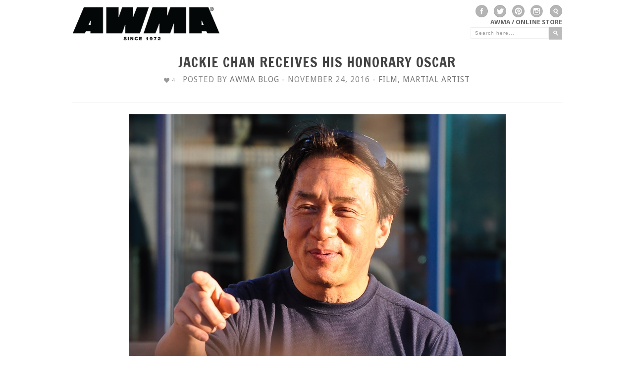

--- FILE ---
content_type: text/html; charset=UTF-8
request_url: https://blog.awma.com/jackie-chan-receives-his-honorary-oscar/
body_size: 15231
content:
<!DOCTYPE HTML>
<html dir="ltr" lang="en-US" prefix="og: https://ogp.me/ns#">

<head>

	<!-- GENERAL -->
	
	<meta charset="UTF-8" />
	<meta http-equiv="X-UA-Compatible" content="IE=9" />
	<!--<meta name="viewport" content="width=1074">-->
	<meta name="viewport" content="width=device-width, initial-scale=1">
	<link rel="pingback" href="https://blog.awma.com/xmlrpc.php" />
	<link rel="stylesheet" type="text/css" href="https://blog.awma.com/wp-content/themes/inspire/style.css" />

	<!-- OPTIONS -->
	
	<!-- DYNAMIC HEADER TEMPLATE -->
	<!-- OPTIONS CALL HERE TO USE IN REST OF DOCUMENT -->
	
<!-- NATIVE HEADER STUFF -->

	<link rel="shortcut icon" href="https://blog.awma.com/wp-content/uploads/2013/03/AWMA-Blkwht1-300x300.jpg" />

<!-- OPEN GRAPH -->

	<meta property="og:type" content="article" />
	<meta property="og:url" content="blog.awma.com/jackie-chan-receives-his-honorary-oscar/"/>
	<meta property="og:site_name" content="AWMA Blog" />

				<meta property="og:title" content="Jackie Chan Receives His Honorary Oscar" />
		
				<meta property="og:description" content="

It may have taken over half a century, more than 200 films, and countless broken bones, but action hero and martial arts superstar Jackie Chan finally has his Oscar.

The Board of Governors of the Academy of Motion Picture Arts and Sciences first announced that Chan was one of the four “true pioneers and legends in the crafts” that they’d ..."/>
		
				<meta property="og:image" content="https://blog.awma.com/wp-content/uploads/2016/11/Jackie_Chan_2012_Jelgava.jpg" />
		
<!-- USER FONTS -->

		
<!-- DYNAMIC CSS -->

<style type="text/css">

	/* BACKGROUND */
	
	body {
		background:#ffffff url() fixed;
	}
	
	/* FONTS */
		
		body, .widget .widget-item h3 a {
			font-family:"Droid Sans";
					}
		
		h1,h2,h3,h4,h5,h6 { 
			font-family:"Francois One";
					}
		
	/* HEADER HEIGHT */
		
		#header { 
			height:90px;
		}
		
	/* MAIN COLOR */
		
		#header .menu li.current-menu-item  a, #header .menu li.current_page_item  a, #header .menu li a:hover {
			border-bottom: 3px solid #000000; 
		}
		
		a:hover, #header .menu li ul li a:hover, .item:hover > div > h2 > a, .item .item-descrip h2 a:hover, .widget .widget-item:hover > h3 > a, .post .post-entry .tags a:hover, .post .post-entry a, #wp-calendar tbody td a {
			color: #000000; 
		}
		
		.item.archive .item-descrip a.readmore:hover, .flexslider ul.slides li .slider-text a h1 { 
			background: #000000; 
		}
		
	/* GRAYSCALE */

				
	/* GRAYSCALE REVERSE */
	
			
	
		
	/* HEADER ELEMENTS*/

		#logo {
			top: 1px;
			left: 0px;
		}

		.menu {
			top: 37px;
			right: 0px;
		}

	/* BACKGROUND */

		






	</style>

<!--[if IE]>
	<style type="text/css">
		.item a img {
			margin-bottom:-5px;
		}
	</style>
<![endif]-->	
	<!-- WORDPRESS MAIN HEADER CALL -->
		<style>img:is([sizes="auto" i], [sizes^="auto," i]) { contain-intrinsic-size: 3000px 1500px }</style>
	
		<!-- All in One SEO 4.9.3 - aioseo.com -->
		<title>Jackie Chan Receives His Honorary Oscar | AWMA Blog</title>
	<meta name="robots" content="max-image-preview:large" />
	<meta name="author" content="AWMA Blog"/>
	<link rel="canonical" href="https://blog.awma.com/jackie-chan-receives-his-honorary-oscar/" />
	<meta name="generator" content="All in One SEO (AIOSEO) 4.9.3" />
		<meta property="og:locale" content="en_US" />
		<meta property="og:site_name" content="AWMA Blog | Martial Arts news, photography, and videos from Asian World of Martial Arts" />
		<meta property="og:type" content="article" />
		<meta property="og:title" content="Jackie Chan Receives His Honorary Oscar | AWMA Blog" />
		<meta property="og:url" content="https://blog.awma.com/jackie-chan-receives-his-honorary-oscar/" />
		<meta property="article:published_time" content="2016-11-24T15:24:37+00:00" />
		<meta property="article:modified_time" content="2022-11-03T12:26:25+00:00" />
		<meta name="twitter:card" content="summary" />
		<meta name="twitter:title" content="Jackie Chan Receives His Honorary Oscar | AWMA Blog" />
		<script type="application/ld+json" class="aioseo-schema">
			{"@context":"https:\/\/schema.org","@graph":[{"@type":"Article","@id":"https:\/\/blog.awma.com\/jackie-chan-receives-his-honorary-oscar\/#article","name":"Jackie Chan Receives His Honorary Oscar | AWMA Blog","headline":"Jackie Chan Receives His Honorary Oscar","author":{"@id":"https:\/\/blog.awma.com\/author\/awmablog\/#author"},"publisher":{"@id":"https:\/\/blog.awma.com\/#organization"},"image":{"@type":"ImageObject","url":"https:\/\/blog.awma.com\/wp-content\/uploads\/2016\/11\/Jackie_Chan_2012_Jelgava.jpg","width":761,"height":590},"datePublished":"2016-11-24T15:24:37+00:00","dateModified":"2022-11-03T12:26:25+00:00","inLanguage":"en-US","mainEntityOfPage":{"@id":"https:\/\/blog.awma.com\/jackie-chan-receives-his-honorary-oscar\/#webpage"},"isPartOf":{"@id":"https:\/\/blog.awma.com\/jackie-chan-receives-his-honorary-oscar\/#webpage"},"articleSection":"Film, Martial Artist, Academy Awards, Chris Tucker, Honorary Oscar, Jackie Chan, Jackie Chan Oscar, Michelle Yeoh, Rush Hour 4, Tom Hanks"},{"@type":"BreadcrumbList","@id":"https:\/\/blog.awma.com\/jackie-chan-receives-his-honorary-oscar\/#breadcrumblist","itemListElement":[{"@type":"ListItem","@id":"https:\/\/blog.awma.com#listItem","position":1,"name":"Home","item":"https:\/\/blog.awma.com","nextItem":{"@type":"ListItem","@id":"https:\/\/blog.awma.com\/category\/martial-artist\/#listItem","name":"Martial Artist"}},{"@type":"ListItem","@id":"https:\/\/blog.awma.com\/category\/martial-artist\/#listItem","position":2,"name":"Martial Artist","item":"https:\/\/blog.awma.com\/category\/martial-artist\/","nextItem":{"@type":"ListItem","@id":"https:\/\/blog.awma.com\/jackie-chan-receives-his-honorary-oscar\/#listItem","name":"Jackie Chan Receives His Honorary Oscar"},"previousItem":{"@type":"ListItem","@id":"https:\/\/blog.awma.com#listItem","name":"Home"}},{"@type":"ListItem","@id":"https:\/\/blog.awma.com\/jackie-chan-receives-his-honorary-oscar\/#listItem","position":3,"name":"Jackie Chan Receives His Honorary Oscar","previousItem":{"@type":"ListItem","@id":"https:\/\/blog.awma.com\/category\/martial-artist\/#listItem","name":"Martial Artist"}}]},{"@type":"Organization","@id":"https:\/\/blog.awma.com\/#organization","name":"AWMA Blog","description":"Martial Arts news, photography, and videos from Asian World of Martial Arts","url":"https:\/\/blog.awma.com\/"},{"@type":"Person","@id":"https:\/\/blog.awma.com\/author\/awmablog\/#author","url":"https:\/\/blog.awma.com\/author\/awmablog\/","name":"AWMA Blog","image":{"@type":"ImageObject","@id":"https:\/\/blog.awma.com\/jackie-chan-receives-his-honorary-oscar\/#authorImage","url":"https:\/\/secure.gravatar.com\/avatar\/3e54f310c86392afab253d963d792df90d0f983e3b2dc1607812e9f06d1a885e?s=96&d=mm&r=g","width":96,"height":96,"caption":"AWMA Blog"}},{"@type":"WebPage","@id":"https:\/\/blog.awma.com\/jackie-chan-receives-his-honorary-oscar\/#webpage","url":"https:\/\/blog.awma.com\/jackie-chan-receives-his-honorary-oscar\/","name":"Jackie Chan Receives His Honorary Oscar | AWMA Blog","inLanguage":"en-US","isPartOf":{"@id":"https:\/\/blog.awma.com\/#website"},"breadcrumb":{"@id":"https:\/\/blog.awma.com\/jackie-chan-receives-his-honorary-oscar\/#breadcrumblist"},"author":{"@id":"https:\/\/blog.awma.com\/author\/awmablog\/#author"},"creator":{"@id":"https:\/\/blog.awma.com\/author\/awmablog\/#author"},"image":{"@type":"ImageObject","url":"https:\/\/blog.awma.com\/wp-content\/uploads\/2016\/11\/Jackie_Chan_2012_Jelgava.jpg","@id":"https:\/\/blog.awma.com\/jackie-chan-receives-his-honorary-oscar\/#mainImage","width":761,"height":590},"primaryImageOfPage":{"@id":"https:\/\/blog.awma.com\/jackie-chan-receives-his-honorary-oscar\/#mainImage"},"datePublished":"2016-11-24T15:24:37+00:00","dateModified":"2022-11-03T12:26:25+00:00"},{"@type":"WebSite","@id":"https:\/\/blog.awma.com\/#website","url":"https:\/\/blog.awma.com\/","name":"AWMA Blog","description":"Martial Arts news, photography, and videos from Asian World of Martial Arts","inLanguage":"en-US","publisher":{"@id":"https:\/\/blog.awma.com\/#organization"}}]}
		</script>
		<!-- All in One SEO -->

<link rel='dns-prefetch' href='//fonts.googleapis.com' />
<link rel="alternate" type="application/rss+xml" title="AWMA Blog &raquo; Feed" href="https://blog.awma.com/feed/" />
<link rel="alternate" type="application/rss+xml" title="AWMA Blog &raquo; Comments Feed" href="https://blog.awma.com/comments/feed/" />
<script type="text/javascript">
/* <![CDATA[ */
window._wpemojiSettings = {"baseUrl":"https:\/\/s.w.org\/images\/core\/emoji\/16.0.1\/72x72\/","ext":".png","svgUrl":"https:\/\/s.w.org\/images\/core\/emoji\/16.0.1\/svg\/","svgExt":".svg","source":{"concatemoji":"https:\/\/blog.awma.com\/wp-includes\/js\/wp-emoji-release.min.js?ver=6.8.3"}};
/*! This file is auto-generated */
!function(s,n){var o,i,e;function c(e){try{var t={supportTests:e,timestamp:(new Date).valueOf()};sessionStorage.setItem(o,JSON.stringify(t))}catch(e){}}function p(e,t,n){e.clearRect(0,0,e.canvas.width,e.canvas.height),e.fillText(t,0,0);var t=new Uint32Array(e.getImageData(0,0,e.canvas.width,e.canvas.height).data),a=(e.clearRect(0,0,e.canvas.width,e.canvas.height),e.fillText(n,0,0),new Uint32Array(e.getImageData(0,0,e.canvas.width,e.canvas.height).data));return t.every(function(e,t){return e===a[t]})}function u(e,t){e.clearRect(0,0,e.canvas.width,e.canvas.height),e.fillText(t,0,0);for(var n=e.getImageData(16,16,1,1),a=0;a<n.data.length;a++)if(0!==n.data[a])return!1;return!0}function f(e,t,n,a){switch(t){case"flag":return n(e,"\ud83c\udff3\ufe0f\u200d\u26a7\ufe0f","\ud83c\udff3\ufe0f\u200b\u26a7\ufe0f")?!1:!n(e,"\ud83c\udde8\ud83c\uddf6","\ud83c\udde8\u200b\ud83c\uddf6")&&!n(e,"\ud83c\udff4\udb40\udc67\udb40\udc62\udb40\udc65\udb40\udc6e\udb40\udc67\udb40\udc7f","\ud83c\udff4\u200b\udb40\udc67\u200b\udb40\udc62\u200b\udb40\udc65\u200b\udb40\udc6e\u200b\udb40\udc67\u200b\udb40\udc7f");case"emoji":return!a(e,"\ud83e\udedf")}return!1}function g(e,t,n,a){var r="undefined"!=typeof WorkerGlobalScope&&self instanceof WorkerGlobalScope?new OffscreenCanvas(300,150):s.createElement("canvas"),o=r.getContext("2d",{willReadFrequently:!0}),i=(o.textBaseline="top",o.font="600 32px Arial",{});return e.forEach(function(e){i[e]=t(o,e,n,a)}),i}function t(e){var t=s.createElement("script");t.src=e,t.defer=!0,s.head.appendChild(t)}"undefined"!=typeof Promise&&(o="wpEmojiSettingsSupports",i=["flag","emoji"],n.supports={everything:!0,everythingExceptFlag:!0},e=new Promise(function(e){s.addEventListener("DOMContentLoaded",e,{once:!0})}),new Promise(function(t){var n=function(){try{var e=JSON.parse(sessionStorage.getItem(o));if("object"==typeof e&&"number"==typeof e.timestamp&&(new Date).valueOf()<e.timestamp+604800&&"object"==typeof e.supportTests)return e.supportTests}catch(e){}return null}();if(!n){if("undefined"!=typeof Worker&&"undefined"!=typeof OffscreenCanvas&&"undefined"!=typeof URL&&URL.createObjectURL&&"undefined"!=typeof Blob)try{var e="postMessage("+g.toString()+"("+[JSON.stringify(i),f.toString(),p.toString(),u.toString()].join(",")+"));",a=new Blob([e],{type:"text/javascript"}),r=new Worker(URL.createObjectURL(a),{name:"wpTestEmojiSupports"});return void(r.onmessage=function(e){c(n=e.data),r.terminate(),t(n)})}catch(e){}c(n=g(i,f,p,u))}t(n)}).then(function(e){for(var t in e)n.supports[t]=e[t],n.supports.everything=n.supports.everything&&n.supports[t],"flag"!==t&&(n.supports.everythingExceptFlag=n.supports.everythingExceptFlag&&n.supports[t]);n.supports.everythingExceptFlag=n.supports.everythingExceptFlag&&!n.supports.flag,n.DOMReady=!1,n.readyCallback=function(){n.DOMReady=!0}}).then(function(){return e}).then(function(){var e;n.supports.everything||(n.readyCallback(),(e=n.source||{}).concatemoji?t(e.concatemoji):e.wpemoji&&e.twemoji&&(t(e.twemoji),t(e.wpemoji)))}))}((window,document),window._wpemojiSettings);
/* ]]> */
</script>
<style id='wp-emoji-styles-inline-css' type='text/css'>

	img.wp-smiley, img.emoji {
		display: inline !important;
		border: none !important;
		box-shadow: none !important;
		height: 1em !important;
		width: 1em !important;
		margin: 0 0.07em !important;
		vertical-align: -0.1em !important;
		background: none !important;
		padding: 0 !important;
	}
</style>
<link rel='stylesheet' id='wp-block-library-css' href='https://blog.awma.com/wp-includes/css/dist/block-library/style.min.css?ver=6.8.3' type='text/css' media='all' />
<style id='classic-theme-styles-inline-css' type='text/css'>
/*! This file is auto-generated */
.wp-block-button__link{color:#fff;background-color:#32373c;border-radius:9999px;box-shadow:none;text-decoration:none;padding:calc(.667em + 2px) calc(1.333em + 2px);font-size:1.125em}.wp-block-file__button{background:#32373c;color:#fff;text-decoration:none}
</style>
<link rel='stylesheet' id='aioseo/css/src/vue/standalone/blocks/table-of-contents/global.scss-css' href='https://blog.awma.com/wp-content/plugins/all-in-one-seo-pack/dist/Lite/assets/css/table-of-contents/global.e90f6d47.css?ver=4.9.3' type='text/css' media='all' />
<style id='global-styles-inline-css' type='text/css'>
:root{--wp--preset--aspect-ratio--square: 1;--wp--preset--aspect-ratio--4-3: 4/3;--wp--preset--aspect-ratio--3-4: 3/4;--wp--preset--aspect-ratio--3-2: 3/2;--wp--preset--aspect-ratio--2-3: 2/3;--wp--preset--aspect-ratio--16-9: 16/9;--wp--preset--aspect-ratio--9-16: 9/16;--wp--preset--color--black: #000000;--wp--preset--color--cyan-bluish-gray: #abb8c3;--wp--preset--color--white: #ffffff;--wp--preset--color--pale-pink: #f78da7;--wp--preset--color--vivid-red: #cf2e2e;--wp--preset--color--luminous-vivid-orange: #ff6900;--wp--preset--color--luminous-vivid-amber: #fcb900;--wp--preset--color--light-green-cyan: #7bdcb5;--wp--preset--color--vivid-green-cyan: #00d084;--wp--preset--color--pale-cyan-blue: #8ed1fc;--wp--preset--color--vivid-cyan-blue: #0693e3;--wp--preset--color--vivid-purple: #9b51e0;--wp--preset--gradient--vivid-cyan-blue-to-vivid-purple: linear-gradient(135deg,rgba(6,147,227,1) 0%,rgb(155,81,224) 100%);--wp--preset--gradient--light-green-cyan-to-vivid-green-cyan: linear-gradient(135deg,rgb(122,220,180) 0%,rgb(0,208,130) 100%);--wp--preset--gradient--luminous-vivid-amber-to-luminous-vivid-orange: linear-gradient(135deg,rgba(252,185,0,1) 0%,rgba(255,105,0,1) 100%);--wp--preset--gradient--luminous-vivid-orange-to-vivid-red: linear-gradient(135deg,rgba(255,105,0,1) 0%,rgb(207,46,46) 100%);--wp--preset--gradient--very-light-gray-to-cyan-bluish-gray: linear-gradient(135deg,rgb(238,238,238) 0%,rgb(169,184,195) 100%);--wp--preset--gradient--cool-to-warm-spectrum: linear-gradient(135deg,rgb(74,234,220) 0%,rgb(151,120,209) 20%,rgb(207,42,186) 40%,rgb(238,44,130) 60%,rgb(251,105,98) 80%,rgb(254,248,76) 100%);--wp--preset--gradient--blush-light-purple: linear-gradient(135deg,rgb(255,206,236) 0%,rgb(152,150,240) 100%);--wp--preset--gradient--blush-bordeaux: linear-gradient(135deg,rgb(254,205,165) 0%,rgb(254,45,45) 50%,rgb(107,0,62) 100%);--wp--preset--gradient--luminous-dusk: linear-gradient(135deg,rgb(255,203,112) 0%,rgb(199,81,192) 50%,rgb(65,88,208) 100%);--wp--preset--gradient--pale-ocean: linear-gradient(135deg,rgb(255,245,203) 0%,rgb(182,227,212) 50%,rgb(51,167,181) 100%);--wp--preset--gradient--electric-grass: linear-gradient(135deg,rgb(202,248,128) 0%,rgb(113,206,126) 100%);--wp--preset--gradient--midnight: linear-gradient(135deg,rgb(2,3,129) 0%,rgb(40,116,252) 100%);--wp--preset--font-size--small: 13px;--wp--preset--font-size--medium: 20px;--wp--preset--font-size--large: 36px;--wp--preset--font-size--x-large: 42px;--wp--preset--spacing--20: 0.44rem;--wp--preset--spacing--30: 0.67rem;--wp--preset--spacing--40: 1rem;--wp--preset--spacing--50: 1.5rem;--wp--preset--spacing--60: 2.25rem;--wp--preset--spacing--70: 3.38rem;--wp--preset--spacing--80: 5.06rem;--wp--preset--shadow--natural: 6px 6px 9px rgba(0, 0, 0, 0.2);--wp--preset--shadow--deep: 12px 12px 50px rgba(0, 0, 0, 0.4);--wp--preset--shadow--sharp: 6px 6px 0px rgba(0, 0, 0, 0.2);--wp--preset--shadow--outlined: 6px 6px 0px -3px rgba(255, 255, 255, 1), 6px 6px rgba(0, 0, 0, 1);--wp--preset--shadow--crisp: 6px 6px 0px rgba(0, 0, 0, 1);}:where(.is-layout-flex){gap: 0.5em;}:where(.is-layout-grid){gap: 0.5em;}body .is-layout-flex{display: flex;}.is-layout-flex{flex-wrap: wrap;align-items: center;}.is-layout-flex > :is(*, div){margin: 0;}body .is-layout-grid{display: grid;}.is-layout-grid > :is(*, div){margin: 0;}:where(.wp-block-columns.is-layout-flex){gap: 2em;}:where(.wp-block-columns.is-layout-grid){gap: 2em;}:where(.wp-block-post-template.is-layout-flex){gap: 1.25em;}:where(.wp-block-post-template.is-layout-grid){gap: 1.25em;}.has-black-color{color: var(--wp--preset--color--black) !important;}.has-cyan-bluish-gray-color{color: var(--wp--preset--color--cyan-bluish-gray) !important;}.has-white-color{color: var(--wp--preset--color--white) !important;}.has-pale-pink-color{color: var(--wp--preset--color--pale-pink) !important;}.has-vivid-red-color{color: var(--wp--preset--color--vivid-red) !important;}.has-luminous-vivid-orange-color{color: var(--wp--preset--color--luminous-vivid-orange) !important;}.has-luminous-vivid-amber-color{color: var(--wp--preset--color--luminous-vivid-amber) !important;}.has-light-green-cyan-color{color: var(--wp--preset--color--light-green-cyan) !important;}.has-vivid-green-cyan-color{color: var(--wp--preset--color--vivid-green-cyan) !important;}.has-pale-cyan-blue-color{color: var(--wp--preset--color--pale-cyan-blue) !important;}.has-vivid-cyan-blue-color{color: var(--wp--preset--color--vivid-cyan-blue) !important;}.has-vivid-purple-color{color: var(--wp--preset--color--vivid-purple) !important;}.has-black-background-color{background-color: var(--wp--preset--color--black) !important;}.has-cyan-bluish-gray-background-color{background-color: var(--wp--preset--color--cyan-bluish-gray) !important;}.has-white-background-color{background-color: var(--wp--preset--color--white) !important;}.has-pale-pink-background-color{background-color: var(--wp--preset--color--pale-pink) !important;}.has-vivid-red-background-color{background-color: var(--wp--preset--color--vivid-red) !important;}.has-luminous-vivid-orange-background-color{background-color: var(--wp--preset--color--luminous-vivid-orange) !important;}.has-luminous-vivid-amber-background-color{background-color: var(--wp--preset--color--luminous-vivid-amber) !important;}.has-light-green-cyan-background-color{background-color: var(--wp--preset--color--light-green-cyan) !important;}.has-vivid-green-cyan-background-color{background-color: var(--wp--preset--color--vivid-green-cyan) !important;}.has-pale-cyan-blue-background-color{background-color: var(--wp--preset--color--pale-cyan-blue) !important;}.has-vivid-cyan-blue-background-color{background-color: var(--wp--preset--color--vivid-cyan-blue) !important;}.has-vivid-purple-background-color{background-color: var(--wp--preset--color--vivid-purple) !important;}.has-black-border-color{border-color: var(--wp--preset--color--black) !important;}.has-cyan-bluish-gray-border-color{border-color: var(--wp--preset--color--cyan-bluish-gray) !important;}.has-white-border-color{border-color: var(--wp--preset--color--white) !important;}.has-pale-pink-border-color{border-color: var(--wp--preset--color--pale-pink) !important;}.has-vivid-red-border-color{border-color: var(--wp--preset--color--vivid-red) !important;}.has-luminous-vivid-orange-border-color{border-color: var(--wp--preset--color--luminous-vivid-orange) !important;}.has-luminous-vivid-amber-border-color{border-color: var(--wp--preset--color--luminous-vivid-amber) !important;}.has-light-green-cyan-border-color{border-color: var(--wp--preset--color--light-green-cyan) !important;}.has-vivid-green-cyan-border-color{border-color: var(--wp--preset--color--vivid-green-cyan) !important;}.has-pale-cyan-blue-border-color{border-color: var(--wp--preset--color--pale-cyan-blue) !important;}.has-vivid-cyan-blue-border-color{border-color: var(--wp--preset--color--vivid-cyan-blue) !important;}.has-vivid-purple-border-color{border-color: var(--wp--preset--color--vivid-purple) !important;}.has-vivid-cyan-blue-to-vivid-purple-gradient-background{background: var(--wp--preset--gradient--vivid-cyan-blue-to-vivid-purple) !important;}.has-light-green-cyan-to-vivid-green-cyan-gradient-background{background: var(--wp--preset--gradient--light-green-cyan-to-vivid-green-cyan) !important;}.has-luminous-vivid-amber-to-luminous-vivid-orange-gradient-background{background: var(--wp--preset--gradient--luminous-vivid-amber-to-luminous-vivid-orange) !important;}.has-luminous-vivid-orange-to-vivid-red-gradient-background{background: var(--wp--preset--gradient--luminous-vivid-orange-to-vivid-red) !important;}.has-very-light-gray-to-cyan-bluish-gray-gradient-background{background: var(--wp--preset--gradient--very-light-gray-to-cyan-bluish-gray) !important;}.has-cool-to-warm-spectrum-gradient-background{background: var(--wp--preset--gradient--cool-to-warm-spectrum) !important;}.has-blush-light-purple-gradient-background{background: var(--wp--preset--gradient--blush-light-purple) !important;}.has-blush-bordeaux-gradient-background{background: var(--wp--preset--gradient--blush-bordeaux) !important;}.has-luminous-dusk-gradient-background{background: var(--wp--preset--gradient--luminous-dusk) !important;}.has-pale-ocean-gradient-background{background: var(--wp--preset--gradient--pale-ocean) !important;}.has-electric-grass-gradient-background{background: var(--wp--preset--gradient--electric-grass) !important;}.has-midnight-gradient-background{background: var(--wp--preset--gradient--midnight) !important;}.has-small-font-size{font-size: var(--wp--preset--font-size--small) !important;}.has-medium-font-size{font-size: var(--wp--preset--font-size--medium) !important;}.has-large-font-size{font-size: var(--wp--preset--font-size--large) !important;}.has-x-large-font-size{font-size: var(--wp--preset--font-size--x-large) !important;}
:where(.wp-block-post-template.is-layout-flex){gap: 1.25em;}:where(.wp-block-post-template.is-layout-grid){gap: 1.25em;}
:where(.wp-block-columns.is-layout-flex){gap: 2em;}:where(.wp-block-columns.is-layout-grid){gap: 2em;}
:root :where(.wp-block-pullquote){font-size: 1.5em;line-height: 1.6;}
</style>
<link rel='stylesheet' id='wp-components-css' href='https://blog.awma.com/wp-includes/css/dist/components/style.min.css?ver=6.8.3' type='text/css' media='all' />
<link rel='stylesheet' id='godaddy-styles-css' href='https://blog.awma.com/wp-content/mu-plugins/vendor/wpex/godaddy-launch/includes/Dependencies/GoDaddy/Styles/build/latest.css?ver=2.0.2' type='text/css' media='all' />
<link rel='stylesheet' id='ivory-search-styles-css' href='https://blog.awma.com/wp-content/plugins/add-search-to-menu/public/css/ivory-search.min.css?ver=5.5.14' type='text/css' media='all' />
<link rel='stylesheet' id='flexslider_style-css' href='https://blog.awma.com/wp-content/themes/inspire/css/flexslider.css?ver=6.8.3' type='text/css' media='all' />
<link rel='stylesheet' id='jCarousel_style-css' href='https://blog.awma.com/wp-content/themes/inspire/css/jCarousel_tango_skin/skin.css?ver=6.8.3' type='text/css' media='all' />
<link rel='stylesheet' id='fancybox_style-css' href='https://blog.awma.com/wp-content/themes/inspire/inc/plugins/fancybox/source/jquery.fancybox.css?ver=6.8.3' type='text/css' media='all' />
<link rel='stylesheet' id='fancybox_buttons_style-css' href='https://blog.awma.com/wp-content/themes/inspire/inc/plugins/fancybox/source/helpers/jquery.fancybox-buttons.css?ver=6.8.3' type='text/css' media='all' />
<link rel='stylesheet' id='fancybox_thumbs_style-css' href='https://blog.awma.com/wp-content/themes/inspire/inc/plugins/fancybox/source/helpers/jquery.fancybox-thumbs.css?ver=6.8.3' type='text/css' media='all' />
<link rel='stylesheet' id='default_primary_font-css' href='https://fonts.googleapis.com/css?family=Droid+Sans%3A400%2C700%7CDroid+Serif%3A400%2C700%2C400italic%2C700italic&#038;ver=6.8.3' type='text/css' media='all' />
<link rel='stylesheet' id='default_secondary_font-css' href='https://fonts.googleapis.com/css?family=Francois+One&#038;ver=6.8.3' type='text/css' media='all' />
<script type="text/javascript" src="https://blog.awma.com/wp-includes/js/jquery/jquery.min.js?ver=3.7.1" id="jquery-core-js"></script>
<script type="text/javascript" src="https://blog.awma.com/wp-includes/js/jquery/jquery-migrate.min.js?ver=3.4.1" id="jquery-migrate-js"></script>
<link rel="https://api.w.org/" href="https://blog.awma.com/wp-json/" /><link rel="alternate" title="JSON" type="application/json" href="https://blog.awma.com/wp-json/wp/v2/posts/3295" /><link rel="EditURI" type="application/rsd+xml" title="RSD" href="https://blog.awma.com/xmlrpc.php?rsd" />
<meta name="generator" content="WordPress 6.8.3" />
<link rel='shortlink' href='https://blog.awma.com/?p=3295' />
<link rel="alternate" title="oEmbed (JSON)" type="application/json+oembed" href="https://blog.awma.com/wp-json/oembed/1.0/embed?url=https%3A%2F%2Fblog.awma.com%2Fjackie-chan-receives-his-honorary-oscar%2F" />
<link rel="alternate" title="oEmbed (XML)" type="text/xml+oembed" href="https://blog.awma.com/wp-json/oembed/1.0/embed?url=https%3A%2F%2Fblog.awma.com%2Fjackie-chan-receives-his-honorary-oscar%2F&#038;format=xml" />
		<style type="text/css" id="wp-custom-css">
			.post-entry a{color:#0000EE !important;}
.mk-love-holder{
display: none;
}
.post.full .post-entry p{
		font-size:15px;
	}
.post-title span.meta{font-size:16px;}
.post .post-entry .tags a{font-size:15px;}
#header-social{margin-right:10px;}
#header-social a{margin-left:12px !important;}
#filter ul{font-size:0.8rem;}



@media screen and (max-width:1024px){
	.post.full .post-entry p{
		font-size:18px;
	} 
	.post .post-entry .tags a {
		margin-bottom: 8px;
		font-size:14px;
	}
	.post-pagination a.pagination{
		font-size: 14px;
	}
} 		</style>
		<!-- Global site tag (gtag.js) - Google Analytics -->
<script async src="https://www.googletagmanager.com/gtag/js?id=UA-21328780-1"></script>
<script>
  window.dataLayer = window.dataLayer || [];
  function gtag(){dataLayer.push(arguments);}
  gtag('js', new Date());

  gtag('config', 'UA-21328780-1');
</script>
</head>

<body class="wp-singular post-template-default single single-post postid-3295 single-format-standard wp-theme-inspire inspire">
	
	<!-- BEGIN BG WRAPPER -->
	<div id="bg-wrapper">
	
	<!-- BEGIN WRAPPER -->
	<div id="wrapper">
	
		<!-- BEGIN HEADER -->
		<div id="header">
			<div class='search-awma'>
				
			
			<div id="header-social" class="big">

				<a href="https://www.facebook.com/AWMAsince1972/" class="social facebook" target="_blank" /></a>				<a href="https://twitter.com/AWMAsince1972" class="social twitter" target="_blank" /></a>				<a href="https://www.pinterest.com/asianworldofma/" class="social pinterest" target="_blank" /></a>																<a href="https://www.instagram.com/awmasince1972/" class="social instagram" target="_blank" /></a>								
			</div>
			
			<div id="header-search" class="big">
				
				<a href="#" class="search-icon"></a>
				
			</div>

			<div id="pop_out_search">
				
				<form role="search" method="get" id="searchform" action="https://blog.awma.com/">
    <div>
		<input type="text" value="Search here..." name="s" id="s" onfocus="if(this.value == this.defaultValue) this.value = ''"/>
		<input type="submit" id="searchsubmit" value="" />
	 </div>
</form>				
			</div>
			</div>
			<div id="logo">
				<a href="https://www.awma.com/"><img src="https://blog.awma.com/wp-content/uploads/2018/06/blog-logo.png" width="300" height="94"></a>			</div>

			<!-- MAIN NAVIGATION MENU -->
			<ul id="menu" class="menu"><li id="menu-item-1409" class="menu-item menu-item-type-custom menu-item-object-custom menu-item-1409"><a href="https://www.awma.com">AWMA / Online Store</a></li>
</ul>			 
			 <select id="navigation_select">
			 </select>

		</div>
		<!-- END HEADER -->
		
		
		<!-- FEATURED IMAGE FOR FULL_SIDEBAR-->
		
		<div id="content" class="full">


			<!-- BEGIN LOOP -->
							
				<div id="post-3295" class="full post-3295 post type-post status-publish format-standard has-post-thumbnail hentry category-film category-martial-artist tag-academy-awards tag-chris-tucker tag-honorary-oscar tag-jackie-chan tag-jackie-chan-oscar tag-michelle-yeoh tag-rush-hour-4 tag-tom-hanks" data-post_ID="3295" data-nonce="825958f7c2">


					<!-- FEATURED IMAGE FOR SINGLE & FULL-->
					

					<!-- TITLE AND META -->
					<div class="post-title">
						
						<h1>Jackie Chan Receives His Honorary Oscar</h1>
						<span class="heart">4</span>
						<span class="meta">Posted by <a href="https://blog.awma.com/author/awmablog/" title="Posts by AWMA Blog" rel="author">AWMA Blog</a> - November 24, 2016 - <a href="https://blog.awma.com/category/film/" rel="category tag">Film</a>, <a href="https://blog.awma.com/category/martial-artist/" rel="category tag">Martial Artist</a></span>
						
					</div>
					
					<!-- MAIN CONTENT AND TAGS -->
					<div class="post-entry">

						<div id="attachment_3080" style="width: 771px" class="wp-caption aligncenter"><a href="https://blog.awma.com/jackie-chan-will-receive-an-honorary-oscar/jackie_chan_2012_jelgava/" rel="attachment wp-att-3080"><img fetchpriority="high" decoding="async" aria-describedby="caption-attachment-3080" class="size-full wp-image-3080" src="https://blog.awma.com/wp-content/uploads/2016/09/Jackie_Chan_2012_Jelgava.jpg" alt="photo by Russians Antropovs, Wikipedia" width="761" height="590" srcset="https://blog.awma.com/wp-content/uploads/2016/09/Jackie_Chan_2012_Jelgava.jpg 761w, https://blog.awma.com/wp-content/uploads/2016/09/Jackie_Chan_2012_Jelgava-300x232.jpg 300w, https://blog.awma.com/wp-content/uploads/2016/09/Jackie_Chan_2012_Jelgava-195x150.jpg 195w" sizes="(max-width: 761px) 100vw, 761px" /></a><p id="caption-attachment-3080" class="wp-caption-text">photo by Russians Antropovs, Wikipedia</p></div>
<p>It may have taken over half a century, more than 200 films, and countless broken bones, but action hero and martial arts superstar Jackie Chan finally has his Oscar.</p>
<p>The Board of Governors of the Academy of Motion Picture Arts and Sciences<a href="https://blog.awma.com/jackie-chan-will-receive-an-honorary-oscar/"> first announced</a> that Chan was one of the four “true pioneers and legends in the crafts” that they’d voted to present with Honorary Awards in 2016 back in August. But it wasn’t until the 8th Annual Governors Awards on Saturday, November 12 in Hollywood that the star finally got his hands on his little gold statue.</p>
<p>And, as it turns out, he’s been waiting for that moment for quite some time.</p>
<p>In his acceptance speech, Chan said that he’d first encountered an Oscar 23 years ago at his friend Sylvester Stallone’s home. “I see this little face in his house. I touched it. I kissed it. I smelled it. I believe it still has my finger prints on it,” he said of the award. “Then I told myself ‘I really want one.’”</p>
<p>&nbsp;</p>
<blockquote class="instagram-media" style="background: #FFF; border: 0; border-radius: 3px; box-shadow: 0 0 1px 0 rgba(0,0,0,0.5),0 1px 10px 0 rgba(0,0,0,0.15); margin: 1px; max-width: 658px; padding: 0; width: calc(100% - 2px);" data-instgrm-captioned="" data-instgrm-version="7">
<div style="padding: 8px;">
<div style="background: #F8F8F8; line-height: 0; margin-top: 40px; padding: 50.0% 0; text-align: center; width: 100%;">&nbsp;</div>
<p style="margin: 8px 0 0 0; padding: 0 4px;"><a style="color: #000; font-family: Arial,sans-serif; font-size: 14px; font-style: normal; font-weight: normal; line-height: 17px; text-decoration: none; word-wrap: break-word;" href="https://www.instagram.com/p/BNKJLggh-DK/" target="_blank" rel="noopener">Stop doubting yourself. Work hard and make it happen! </a></p>
<p style="color: #c9c8cd; font-family: Arial,sans-serif; font-size: 14px; line-height: 17px; margin-bottom: 0; margin-top: 8px; overflow: hidden; padding: 8px 0 7px; text-align: center; text-overflow: ellipsis; white-space: nowrap;">A photo posted by Jackie Chan (@eyeofjackiechan) on <time style="font-family: Arial,sans-serif; font-size: 14px; line-height: 17px;" datetime="2016-11-23T15:56:59+00:00">Nov 23, 2016 at 7:56am PST</time></p>
</div>
</blockquote>
<p><script src="//platform.instagram.com/en_US/embeds.js" async="" defer="defer"></script>&nbsp;</p>
<p>Chan’s road to the Academy Awards was always going to be harder than that of his more traditionally dramatic counterparts. As Tom Hanks pointed out in his tribute during the ceremony, Chan “has worked mostly in martial arts films and action comedies – two genres that have been, for some reasons, shall we say historically underrepresented at the Oscars.”</p>
<p>Hanks went on to suggest that this was particularly frustrating when it came to an artist with Chan’s scope and talent. “Great acting comes in many different forms. But when you’re an actor, you know it when you see it,” he declared.</p>
<p>Comparing Chan’s dramatic work to John Wayne’s classic Western persona and his comedic chops to Buster Keaton, Hanks said that it was remarkable to find such talent in one human being. And, he went on to point out, neither Wayne nor Keaton had such an extensive collection of bloopers to their name – or quite as many injuries in the name of their art.</p>
<p>&nbsp;</p>
<p><iframe title="Tom Hanks honors Jackie Chan at the 2016 Governors Awards" width="650" height="366" src="https://www.youtube.com/embed/i7FdLXC3TEo?feature=oembed" frameborder="0" allow="accelerometer; autoplay; clipboard-write; encrypted-media; gyroscope; picture-in-picture; web-share" referrerpolicy="strict-origin-when-cross-origin" allowfullscreen></iframe></p>
<p>&nbsp;</p>
<p>Michelle Yeoh, who scored her first big break as an actress and martial artist when she starred in <i>Supercop</i> with Chan, also spoke about the fearlessness inherent in her co-star’s performances – and the danger he can court along the way. “Jackie is a generous performer. He is as generous to his costars as he is to his audience,” she declared before sharing a story about how competitive the two got on the set of <em>Supercop</em>. Every time that she attempted a wild stunt, she confessed, he felt the need to top it. “Until finally Jackie pulled me aside and ‘We have to stop! You roll off the roof of a car, I have to roll off the roof of a building. You jump on the train on a motorcycle, I have to do it out of a helicopter. If this keeps up, I’m going to end up dead!’”</p>
<p>Here&#8217;s a taste of that creative rivalry:</p>
<p>&nbsp;</p>
<p><iframe title="Michelle Yeoh - Supercop Fight Scene" width="650" height="488" src="https://www.youtube.com/embed/_bs3ziEmZkI?feature=oembed" frameborder="0" allow="accelerometer; autoplay; clipboard-write; encrypted-media; gyroscope; picture-in-picture; web-share" referrerpolicy="strict-origin-when-cross-origin" allowfullscreen></iframe></p>
<p>&nbsp;</p>
<p>Luckily they both survived and were able to give us this touching tribute:</p>
<p>&nbsp;</p>
<p><iframe loading="lazy" title="Michelle Yeoh honors Jackie Chan at the 2016 Governors Awards" width="650" height="366" src="https://www.youtube.com/embed/kwjuw3QK3FQ?feature=oembed" frameborder="0" allow="accelerometer; autoplay; clipboard-write; encrypted-media; gyroscope; picture-in-picture; web-share" referrerpolicy="strict-origin-when-cross-origin" allowfullscreen></iframe></p>
<p>&nbsp;</p>
<p>Chris Tucker, who plays Chan’s partner in the beloved <i>Rush Hour </i>series, touched on the financial perks of working with Chan. “You made a lot of people rich, Jackie,” he smiled. But Tucker’s biggest praise was saved for the artistic and personal benefits of teaming up with him. “Working with a living legend was amazing. Every day I couldn’t wait to come on the set to see Jackie Chan,” he said, before joking about his own lateness and how frustrated that made his costar. Before presenting Chan with the award, he also hinted that the long-rumored <em>Rush</em> <em>Hour</em> <em>4</em> might still be in the works. “It was an honor working with you, and I can’t wait to work with you again.&#8221;</p>
<p>&nbsp;</p>
<p><iframe loading="lazy" title="Chris Tucker honors Jackie Chan at the 2016 Governors Awards" width="650" height="366" src="https://www.youtube.com/embed/pRO5x6rZx1o?feature=oembed" frameborder="0" allow="accelerometer; autoplay; clipboard-write; encrypted-media; gyroscope; picture-in-picture; web-share" referrerpolicy="strict-origin-when-cross-origin" allowfullscreen></iframe></p>
<p>&nbsp;</p>
<p>Chan also got to participate in what is, arguably, another unofficial Oscar-winning tradition of sorts at the tail end of his speech: being played off by the orchestra. The star was not deterred, though. He was able to shut down the band in order to give one final – and very important – declaration of gratitude. “Last but not least, a million thanks to all of my fans around the world. You are the reason I continue to make moves, jumping out of windows, kicking and punching, and breaking my bones!”</p>
<p>Here’s his fantastic – or “Chantastic,” to use a word that Tom Hanks coined during his intro – acceptance speech in its entirety:</p>
<p>&nbsp;</p>
<p><iframe loading="lazy" title="Jackie Chan receives an Honorary Award at the 2016 Governors Awards" width="650" height="366" src="https://www.youtube.com/embed/rLQ1V_H7vh4?feature=oembed" frameborder="0" allow="accelerometer; autoplay; clipboard-write; encrypted-media; gyroscope; picture-in-picture; web-share" referrerpolicy="strict-origin-when-cross-origin" allowfullscreen></iframe></p>
<p>&nbsp;</p>
<p>Reflecting on the event in his <a href="https://jackiechan.com/blog/2016/11/15/thank-you/">blog</a> two days later, Chan thanked everyone who had contributed to the honor – and then went on to reveal that he was already back at work! “Although my Oscars trip has come to an end, I’d like to take this opportunity to say a heartfelt “thank you” to Tom Hanks and Michelle Yeoh for their speeches at the ceremony; thanks to Chris Tucker for presenting me the award; thanks to all the judges; thanks to everyone who witnessed this special moment and also for your well wishes. I’m already back in Beijing and working on the set! To me, the moment I receive any honorary award becomes a moment in the past. In the future, I will continue to strive and do my best, and make more good movies for everyone to enjoy! Once again, big big “thank you” to you all!” &nbsp;</p>
<p>&nbsp;</p>
<p><em>Are you excited about Jackie Chan’s Oscar? What’s your favorite film of his? Let us know in the comments!</em></p>
<p><em>And check out our extensive collection of&nbsp;<a style="color: #000000;" href="https://www.awma.com/collections/sparring">sparring gear</a>&nbsp;in our&nbsp;<a style="color: #000000;" href="https://www.awma.com/">online store</a>&nbsp;to help prevent your own Chantastic injuries.</em></p>
<blockquote class="instagram-media" style="background: #FFF; border: 0; border-radius: 3px; box-shadow: 0 0 1px 0 rgba(0,0,0,0.5),0 1px 10px 0 rgba(0,0,0,0.15); margin: 1px; max-width: 658px; padding: 0; width: calc(100% - 2px);" data-instgrm-captioned="" data-instgrm-version="7">
<div style="padding: 8px;">
<div style="background: #F8F8F8; line-height: 0; margin-top: 40px; padding: 62.4537037037% 0; text-align: center; width: 100%;">&nbsp;</div>
<p><a style="color: #000; font-family: Arial,sans-serif; font-size: 14px; font-style: normal; font-weight: normal; line-height: 17px; text-decoration: none; word-wrap: break-word;" href="https://www.instagram.com/p/BM6poeQBsuD/" target="_blank" rel="noopener">&#8220;It’s been 56 years since I filmed my first movie when I was six, and I’ve worked on over 200 films to date. I’d like to say a heartfelt thank you to the Oscars for giving me this award of encouragement and recognizing my achievements while I’m still &#8220;young&#8221;. I’m absolutely honored to be the first Chinese in history to receive this award.&#8221;</a> A photo posted by Jackie Chan (@eyeofjackiechan) on <time style="font-family: Arial,sans-serif; font-size: 14px; line-height: 17px;" datetime="2016-11-17T15:32:43+00:00">Nov 17, 2016 at 7:32am PST</time></p>
</div>
</blockquote>
<p><script src="//platform.instagram.com/en_US/embeds.js" async="" defer="defer"></script></p>
						
												
						<div class="clearfix"></div>
						
						<div class="tags">
							<a href="https://blog.awma.com/tag/academy-awards/" rel="tag">Academy Awards</a><a href="https://blog.awma.com/tag/chris-tucker/" rel="tag">Chris Tucker</a><a href="https://blog.awma.com/tag/honorary-oscar/" rel="tag">Honorary Oscar</a><a href="https://blog.awma.com/tag/jackie-chan/" rel="tag">Jackie Chan</a><a href="https://blog.awma.com/tag/jackie-chan-oscar/" rel="tag">Jackie Chan Oscar</a><a href="https://blog.awma.com/tag/michelle-yeoh/" rel="tag">Michelle Yeoh</a><a href="https://blog.awma.com/tag/rush-hour-4/" rel="tag">Rush Hour 4</a><a href="https://blog.awma.com/tag/tom-hanks/" rel="tag">Tom Hanks</a>						</div>
						
					</div>
					
					<!-- POST PAGINATION -->
															
					<div class="post-pagination full">
					
														<a class="pagination prev" href="https://blog.awma.com/the-martial-arts-lessons-of-doctor-strange/"><span>« Previous Post</span>The Martial Arts Lessons Of Doctor Strange</a>
													
														<a class="pagination next" href="https://blog.awma.com/new-clinical-report-addresses-the-benefits-and-safety-concerns-of-martial-arts-for-kids/"><span>Next Post »</span>New Clinical Report Addresses The Benefits And Safety Concerns of Martial Arts For Kids</a>
												
					</div>

					<!-- SHARE THE LOVE -->
										
					<div class="post-share">
						
						<div id="share_control" class="closed">
							<img src="https://blog.awma.com/wp-content/themes/inspire/images/share-plus.png" alt="" />
						</div>
						<div id="share_window" data-browser_size="full">
							<ul class="share_buttons">
								<li>
									<iframe src="//www.facebook.com/plugins/like.php?href=https://blog.awma.com/jackie-chan-receives-his-honorary-oscar/										&amp;send=false
										&amp;layout=button_count
										&amp;width=130
										&amp;show_faces=false
										&amp;font=tahoma
										&amp;colorscheme=light
										&amp;action=like
										&amp;height=21" 

										scrolling="no" 
										frameborder="0" 
										style="border:none; overflow:hidden; width:130px; height:21px;" 
										allowTransparency="true">
									</iframe>
								</li>
								<li>
									<a href="https://twitter.com/share" 
										class="twitter-share-button" 
										data-url="https://blog.awma.com/jackie-chan-receives-his-honorary-oscar/" 
										data-text="Check out this article: Jackie Chan Receives His Honorary Oscar (https://blog.awma.com/jackie-chan-receives-his-honorary-oscar/)" 
										data-dnt="true"
									>Tweet</a>

									<script>!function(d,s,id){var js,fjs=d.getElementsByTagName(s)[0];if(!d.getElementById(id)){js=d.createElement(s);js.id=id;js.src="//platform.twitter.com/widgets.js";fjs.parentNode.insertBefore(js,fjs);}}(document,"script","twitter-wjs");</script>


								</li>
								<li>
									<a href="http://pinterest.com/pin/create/button/?url=https%3A%2F%2Fblog.awma.com%2Fjackie-chan-receives-his-honorary-oscar%2F									&media=https://blog.awma.com/wp-content/uploads/2016/11/Jackie_Chan_2012_Jelgava.jpg									&description=Jackie+Chan+Receives+His+Honorary+Oscar" 
									class="pin-it-button" 
									count-layout="horizontal">
										<img border="0" src="//assets.pinterest.com/images/PinExt.png" title="Pin It" />
									</a>
									<script type="text/javascript" src="//assets.pinterest.com/js/pinit.js"></script>
								</li>

								<li>
									<div class="g-plus" data-action="share" data-annotation="bubble" data-href="https://blog.awma.com/jackie-chan-receives-his-honorary-oscar/"></div>

									<script type="text/javascript">
									  (function() {
									    var po = document.createElement('script'); po.type = 'text/javascript'; po.async = true;
									    po.src = 'https://apis.google.com/js/plusone.js';
									    var s = document.getElementsByTagName('script')[0]; s.parentNode.insertBefore(po, s);
									  })();
									</script>
								</li>
							</ul>

						</div>
						
					</div>
					

					<!-- COMMENTS -->
					
						
				</div>
				<!-- class: post -->

						<!-- END LOOP -->
			
		</div> <!-- id:content -->

			
		<!-- BEGIN FOOTER -->
				
		<div id="footer">
				
			<p class="left">COPYRIGHT (C) 2015 - ALL RIGHTS RESERVED </p>
			<p class="right">POWERED BY WORDPRESS, DEVELOPED BY BOOSTDEVELOPERS</p>
				
		</div>
		<!-- END FOOTER -->
	
	</div>
	<!-- END WRAPPER -->
	
	</div>
	<!-- END BG WRAPPER -->


	<!-- FOOTER TAB -->
	<div id="footer_tab">
		<img src="https://blog.awma.com/wp-content/themes/inspire/images/footer-toggle-down.png" title="Show Footer" alt="" />
	</div>
	
	<!-- HIDDEN FOOTER-->
		<!-- HIDDEN FOOTER -->
		<div id="footer_hidden_wrapper">
		<div id="footer_hidden" 
			data-num_posts="15" 
			data-scroll_posts="5" 
			data-auto_scroll="5" 
			data-anim_speed="2000" 
			data-footer_default="closed"
		>

			<ul id="footer_carousel" class="jcarousel-skin-tango">

				 
							<li>
								<a href='https://blog.awma.com/sai-a-beginners-guide/'><img width="195" height="150" src="https://blog.awma.com/wp-content/uploads/2023/04/boaoI7pQ-195x150.jpg" class="attachment-footer_thumb size-footer_thumb wp-post-image" alt="" decoding="async" loading="lazy" /></a>							</li>
						 
							<li>
								<a href='https://blog.awma.com/fast-is-not-always-best/'><img width="195" height="150" src="https://blog.awma.com/wp-content/uploads/2014/05/exercise-6-195x150.jpg" class="attachment-footer_thumb size-footer_thumb wp-post-image" alt="" decoding="async" loading="lazy" /></a>							</li>
						 
							<li>
								<a href='https://blog.awma.com/martial-arts-hygiene-partner-drill-courtesy/'><img width="195" height="150" src="https://blog.awma.com/wp-content/uploads/2020/03/67549937_10157281084322165_8604044689143758848_o-195x150.jpg" class="attachment-footer_thumb size-footer_thumb wp-post-image" alt="" decoding="async" loading="lazy" /></a>							</li>
						 
							<li>
								<a href='https://blog.awma.com/crazy-cgi-bruce-lee-commercial/'><img width="195" height="150" src="https://blog.awma.com/wp-content/uploads/2013/07/cgi-bruce-195x150.png" class="attachment-footer_thumb size-footer_thumb wp-post-image" alt="" decoding="async" loading="lazy" /></a>							</li>
						 
							<li>
								<a href='https://blog.awma.com/4-unexpected-benefits-of-karate-training/'><img width="195" height="150" src="https://blog.awma.com/wp-content/uploads/2022/02/96065257_10158138833927165_4684301305378766848_n-195x150.jpg" class="attachment-footer_thumb size-footer_thumb wp-post-image" alt="" decoding="async" loading="lazy" /></a>							</li>
						 
							<li>
								<a href='https://blog.awma.com/5-exciting-and-educational-travel-destinations-for-martial-artists/'><img width="195" height="150" src="https://blog.awma.com/wp-content/uploads/2023/08/49701129_10156787358947165_602854370014396416_n-195x150.jpg" class="attachment-footer_thumb size-footer_thumb wp-post-image" alt="" decoding="async" loading="lazy" /></a>							</li>
						 
							<li>
								<a href='https://blog.awma.com/whats-next-for-ronda-rousey/'><img width="195" height="150" src="https://blog.awma.com/wp-content/uploads/2016/01/002_Ronda_Rousey_workout.0.0-195x150.jpg" class="attachment-footer_thumb size-footer_thumb wp-post-image" alt="" decoding="async" loading="lazy" /></a>							</li>
						 
							<li>
								<a href='https://blog.awma.com/boxing-glove-maintenance-how-to-clean-and-take-care-of-your-boxing-gear/'><img width="195" height="150" src="https://blog.awma.com/wp-content/uploads/2020/09/19237985_10155303488467165_6570427349784018239_o-195x150.jpg" class="attachment-footer_thumb size-footer_thumb wp-post-image" alt="" decoding="async" loading="lazy" /></a>							</li>
						 
							<li>
								<a href='https://blog.awma.com/our-2016-holiday-gift-guide/'><img width="195" height="150" src="https://blog.awma.com/wp-content/uploads/2016/12/2016-Gift-guide-195x150.jpg" class="attachment-footer_thumb size-footer_thumb wp-post-image" alt="" decoding="async" loading="lazy" /></a>							</li>
						 
							<li>
								<a href='https://blog.awma.com/training-day-one-a-gear-bag-checklist-for-beginners-just-starting/'><img width="195" height="150" src="https://blog.awma.com/wp-content/uploads/2019/12/50822313_10156843804917165_8383971561329131520_o-195x150.jpg" class="attachment-footer_thumb size-footer_thumb wp-post-image" alt="" decoding="async" loading="lazy" /></a>							</li>
						 
							<li>
								<a href='https://blog.awma.com/keeping-the-internal-arts-alive/'><img width="195" height="150" src="https://blog.awma.com/wp-content/uploads/2014/04/steve7-195x150.jpg" class="attachment-footer_thumb size-footer_thumb wp-post-image" alt="" decoding="async" loading="lazy" /></a>							</li>
						 
							<li>
								<a href='https://blog.awma.com/rest-in-peace-black-samurai/'><img width="195" height="150" src="https://blog.awma.com/wp-content/uploads/2013/07/jim-kelly-195x150.jpg" class="attachment-footer_thumb size-footer_thumb wp-post-image" alt="" decoding="async" loading="lazy" /></a>							</li>
						 
							<li>
								<a href='https://blog.awma.com/pencak-silat-full-contact-martial-arts/'><img width="195" height="150" src="https://blog.awma.com/wp-content/uploads/2019/01/1024px-Randai_Padang_Panjang-195x150.jpg" class="attachment-footer_thumb size-footer_thumb wp-post-image" alt="full contact martial arts" decoding="async" loading="lazy" /></a>							</li>
						 
							<li>
								<a href='https://blog.awma.com/enter-the-year-of-the-dragon-celebrate-the-lunar-new-year-with-dragon-themed-martial-arts-gear/'><img width="195" height="150" src="https://blog.awma.com/wp-content/uploads/2024/02/AWMA-Jan-20240216_EXPORT_-copy-195x150.jpg" class="attachment-footer_thumb size-footer_thumb wp-post-image" alt="" decoding="async" loading="lazy" /></a>							</li>
						 
							<li>
								<a href='https://blog.awma.com/how-martial-arts-cross-training-can-benefit-pro-athletes-in-other-sports/'><img width="195" height="150" src="https://blog.awma.com/wp-content/uploads/2017/06/17389086_10154991467437165_3183037382938045273_o-195x150.jpg" class="attachment-footer_thumb size-footer_thumb wp-post-image" alt="" decoding="async" loading="lazy" /></a>							</li>
						
			</ul>

		</div>
	</div>

	<div id="to_top"><img src="https://blog.awma.com/wp-content/themes/inspire/images/totop.png"></div>
	
	
	<!-- DYNAMIC FOOTER TEMPLATE-->
		
	<script type="text/javascript">

		

		//RESPONSIVE
		jQuery(document).ready(function($) {
			if(jQuery.insGlobalFunctions.isHandHeld()) {
				console.log("userAgent: "+ navigator.userAgent);
				 var insResponsiveString = "<meta name=\"viewport\" content=\"width=device-width, initial-scale=1.0\"><link rel=\"stylesheet\" type=\"text/css\" media=\"all\" href=\"https://blog.awma.com/wp-content/themes/inspire/css/responsive.css\" />";
				$('head').append(insResponsiveString);
			}
		});

	</script>

	<script type="speculationrules">
{"prefetch":[{"source":"document","where":{"and":[{"href_matches":"\/*"},{"not":{"href_matches":["\/wp-*.php","\/wp-admin\/*","\/wp-content\/uploads\/*","\/wp-content\/*","\/wp-content\/plugins\/*","\/wp-content\/themes\/inspire\/*","\/*\\?(.+)"]}},{"not":{"selector_matches":"a[rel~=\"nofollow\"]"}},{"not":{"selector_matches":".no-prefetch, .no-prefetch a"}}]},"eagerness":"conservative"}]}
</script>
		<div id="fb-root"></div>
		<script>
			(function(d, s, id) {
				var js, fjs = d.getElementsByTagName(s)[0];
				if (d.getElementById(id)) return;
				js = d.createElement(s); js.id = id;
				js.src = "//connect.facebook.net/en_US/all.js#xfbml=1";
				fjs.parentNode.insertBefore(js, fjs);
			}
			(document, 'script', 'facebook-jssdk'));
		</script>
	<script type="text/javascript" src="https://blog.awma.com/wp-content/themes/inspire/js/jquery.flexslider.js?ver=6.8.3" id="flexslider-js"></script>
<script type="text/javascript" src="https://blog.awma.com/wp-content/themes/inspire/js/jquery.jcarousel.min.js?ver=6.8.3" id="jCarousel-js"></script>
<script type="text/javascript" id="inspire_global_functions-js-extra">
/* <![CDATA[ */
var extData = {"inspireOptionsAppearance":{"grayscale":"grayscale_off","color_main":"#000000","color_bg":"#ffffff","lightbox_overlay_opacity":"0","color_lightbox_overlay":"","bg_url":"","bg_link":"","font_main":["inspire_default","regular","latin"],"font_secondary":["inspire_default","regular","latin"],"anim_loadposts_fade_speed":"","anim_loadposts_fade_outspeed":"","anim_loadposts_async_speed":"","anim_loadposts_async_outspeed":"","anim_loadposts_async_container_speed":"","anim_loadposts_async_max_delay":"","anim_postslider_slideshow_speed":"","anim_postslider_anim_speed":""}};
/* ]]> */
</script>
<script type="text/javascript" src="https://blog.awma.com/wp-content/themes/inspire/js/inspire_global_functions.js?ver=6.8.3" id="inspire_global_functions-js"></script>
<script type="text/javascript" id="inspire_scripts-js-extra">
/* <![CDATA[ */
var extDataLike = {"ajaxUrl":"https:\/\/blog.awma.com\/wp-admin\/admin-ajax.php","pageType":"single"};
var extData = {"ajaxUrl":"https:\/\/blog.awma.com\/wp-admin\/admin-ajax.php","pageType":"single","templateURI":"https:\/\/blog.awma.com\/wp-content\/themes\/inspire","inspireOptions":{"use_responsive_design":"checked","favicon_url":"https:\/\/blog.awma.com\/wp-content\/uploads\/2013\/03\/AWMA-Blkwht1-300x300.jpg","archive_style":"classic","load_posts_by":"button","load_posts_animation":"fade","to_top_style":"onoff","search_box_default":"open","header_height":"90","pos_logo_top":"1","pos_logo_left":"0","pos_nav_top":"37","pos_nav_right":"0","logo_url":"https:\/\/blog.awma.com\/wp-content\/uploads\/2018\/06\/blog-logo.png","social_icons_size":"big","facebook_url":"https:\/\/www.facebook.com\/AWMAsince1972\/","twitter_url":"https:\/\/twitter.com\/AWMAsince1972","pinterest_url":"https:\/\/www.pinterest.com\/asianworldofma\/","flickr_url":"","tumblr_url":"","vimeo_url":"","instagram_url":"https:\/\/www.instagram.com\/awmasince1972\/","google_url":"","rss_url":"","google_analytics_code":"","footer_text_left":"COPYRIGHT (C) 2015 - ALL RIGHTS RESERVED ","footer_text_right":"POWERED BY WORDPRESS, DEVELOPED BY BOOSTDEVELOPERS","footer_shows":"random","footer_default":"closed","footer_num_posts":"15","footer_num_posts_scroll":"5","footer_autoscroll_sec":"5","footer_animation_speed":"2000","reset_all":""},"inspireOptionsPost":{"post_style":"full","show_pagination":"checked","show_share":"checked","share_buttons_closed_default":"checked","page_show_share":"checked"},"inspireOptionsAppearance":{"grayscale":"grayscale_off","color_main":"#000000","color_bg":"#ffffff","lightbox_overlay_opacity":"0","color_lightbox_overlay":"","bg_url":"","bg_link":"","font_main":["inspire_default","regular","latin"],"font_secondary":["inspire_default","regular","latin"],"anim_loadposts_fade_speed":"","anim_loadposts_fade_outspeed":"","anim_loadposts_async_speed":"","anim_loadposts_async_outspeed":"","anim_loadposts_async_container_speed":"","anim_loadposts_async_max_delay":"","anim_postslider_slideshow_speed":"","anim_postslider_anim_speed":""}};
/* ]]> */
</script>
<script type="text/javascript" src="https://blog.awma.com/wp-content/themes/inspire/js/scripts.js?ver=6.8.3" id="inspire_scripts-js"></script>
<script type="text/javascript" src="https://blog.awma.com/wp-content/themes/inspire/inc/plugins/fancybox/lib/jquery.mousewheel-3.0.6.pack.js?ver=6.8.3" id="fancybox_mousewheel-js"></script>
<script type="text/javascript" src="https://blog.awma.com/wp-content/themes/inspire/inc/plugins/fancybox/source/jquery.fancybox.pack.js?ver=6.8.3" id="fancybox_core-js"></script>
<script type="text/javascript" src="https://blog.awma.com/wp-content/themes/inspire/inc/plugins/fancybox/source/helpers/jquery.fancybox-buttons.js?ver=6.8.3" id="fancybox_buttons-js"></script>
<script type="text/javascript" src="https://blog.awma.com/wp-content/themes/inspire/inc/plugins/fancybox/source/helpers/jquery.fancybox-media.js?ver=6.8.3" id="fancybox_media-js"></script>
<script type="text/javascript" src="https://blog.awma.com/wp-content/themes/inspire/inc/plugins/fancybox/source/helpers/jquery.fancybox-thumbs.js?ver=6.8.3" id="fancybox_thumbs-js"></script>
<script type="text/javascript" src="https://blog.awma.com/wp-content/plugins/add-search-to-menu/public/js/ivory-search.min.js?ver=5.5.14" id="ivory-search-scripts-js"></script>

</body>

</html>

--- FILE ---
content_type: text/html; charset=utf-8
request_url: https://accounts.google.com/o/oauth2/postmessageRelay?parent=https%3A%2F%2Fblog.awma.com&jsh=m%3B%2F_%2Fscs%2Fabc-static%2F_%2Fjs%2Fk%3Dgapi.lb.en.2kN9-TZiXrM.O%2Fd%3D1%2Frs%3DAHpOoo_B4hu0FeWRuWHfxnZ3V0WubwN7Qw%2Fm%3D__features__
body_size: 160
content:
<!DOCTYPE html><html><head><title></title><meta http-equiv="content-type" content="text/html; charset=utf-8"><meta http-equiv="X-UA-Compatible" content="IE=edge"><meta name="viewport" content="width=device-width, initial-scale=1, minimum-scale=1, maximum-scale=1, user-scalable=0"><script src='https://ssl.gstatic.com/accounts/o/2580342461-postmessagerelay.js' nonce="K7XXKg-hKKmUdqKzi3ctDg"></script></head><body><script type="text/javascript" src="https://apis.google.com/js/rpc:shindig_random.js?onload=init" nonce="K7XXKg-hKKmUdqKzi3ctDg"></script></body></html>

--- FILE ---
content_type: text/css
request_url: https://blog.awma.com/wp-content/themes/inspire/style.css
body_size: 6278
content:
/*
Theme Name: Inspire
Description: A WordPress Magazine Theme
Theme URI: http://themeforest.net/
Author: BOOSTDEVELOPERS
Author URI: http://boostdevelopers.com
Version: 10.1
Version URI: http://boostdevelopers.com/boost/versions.json
License:
License URI:
*/


/*************************************************
*	INDEX										 *
**************************************************
*												 *
*	01.	General									 *
*	02. Header									 *
*	03.	Navigation								 *
*	04.	Items									 *
*	05.	Filter									 *
*	06.	Archive									 *
*	07.	Posts									 *
*	08.	Sidebar									 *
*	09.	Footer									 *
*	12. Shortcodes								 *
*												 *
*************************************************/


@import url("css/reset.css");
@import url("css/flexslider.css");


body {
	font-family:"Droid Sans";
	font-size:12px;
	color:#444;
	line-height:1.4em;
}

a { 
	text-decoration:none;
	color:#777;
	-o-transition:.4s;
	-ms-transition:.4s;
	-moz-transition:.4s;
	-webkit-transition:.4s;
	transition:.4s;
}

a:hover { 
	color:#CB003D;
	-o-transition:.4s;
	-ms-transition:.4s;
	-moz-transition:.4s;
	-webkit-transition:.4s;
	transition:.4s;
}

h1,h2,h3,h4,h5,h6 { 
	font-family:"Francois One";
	line-height:1.5em;
}

p { line-height:1.5em; margin-bottom:18px; color:#444; }

.right { float:right }
.left { float:left; }

/*************************************************
*	01. General									 *
*************************************************/
#bg-wrapper {
	width:1024px;
	margin:0 auto;
	background:#fff;
	
}
#wrapper { 
	width:1000px;
	margin:0 auto;
}

#main {
	width:1000px;
}

/* editbymb 05012012 */
#ajax_loading_zone {
	display: none;	
}

/* editbymb 21022013*/
.load-more > span {
	display: none;	
}
/*editend*/

#content {
	width:650px;
	margin:0 40px 0 5px;
	float:left;
}

#content.full {
	width:1000px;
	margin:0;
	float:none;
}

#sidebar {
	width:300px;
	float:right;
	margin-right:5px;
}

/*addedbymb 05022013 to conform with Theme-Check standards*/
.sticky {}
.bypostauthor {}


/*************************************************
*	02. Header									 *
*************************************************/

#header {
	margin:0 5px 0 5px;
	position:relative;
	height:150px;
}

/* editbymb 20012013*/
#logo {
	float:left;
	position: absolute;
	/*margin-top:60px;*/
}

#header-search {
	position:absolute;
	right:0;
	top:10px;
	cursor: pointer;
	z-index: 1;
}
#header-search a.search-icon {
	height:16px;
	width:16px;
	display:block;
	background:url(images/search.png) no-repeat;
	-o-transition:none;
	-ms-transition:none;
	-moz-transition:none;
	-webkit-transition:none;
	transition:none;
}
#header-search.big a.search-icon {
	height:25px;
	width:25px;
	display:block;
	background:url(images/search-header.png) no-repeat;
	-o-transition:none;
	-ms-transition:none;
	-moz-transition:none;
	-webkit-transition:none;
	transition:none;
}
#header-search a.search-icon:hover {
	background-position:-16px 0;
	-o-transition:none;
	-ms-transition:none;
	-moz-transition:none;
	-webkit-transition:none;
	transition:none;
}

#header-search.big a.search-icon:hover {
	background-position:-25px 0;
}

#pop_out_search {
	position: absolute;	
	right: 0;
	bottom: 10px;
	display: none;
}

	/*** Search ***/
	#searchform input#s {
		border: 1px solid #eee;
		background:#fff;
		padding:5px 8px;
		font-size:10px;
		color:#999;
		letter-spacing:1px;
		float:left;
		width:140px;
	}
	
	#searchform #searchsubmit {
		background:url(images/searchsubmit.png) no-repeat;
		width:27px;
		height:25px;
		border: 0px;
		float: right;
		cursor:pointer;
	}
	#searchform #s:focus { outline:none; }
	
		/** searchbar for sidebar ***/
		#sidebar .widget #searchform input#s { 
			width:255px;
		}
	
#header-social {
	position:absolute;
	right:20px;
	top:10px;
	z-index: 1;
}
#header-social.big {
	right:29px;
}

#header-social a.social {
	display:block;
	height:16px;
	width:16px;
	float:left;
	margin-left:3px;
	-o-transition:none;
	-ms-transition:none;
	-moz-transition:none;
	-webkit-transition:none;
	transition:none;
}
#header-social.big a.social {
	height:25px;
	width:25px;
	float:left;
	margin-left:4px;
	-o-transition:none;
	-ms-transition:none;
	-moz-transition:none;
	-webkit-transition:none;
	transition:none;
	display:block;
}
#header-social a.social:hover {
	-o-transition:none;
	-ms-transition:none;
	-moz-transition:none;
	-webkit-transition:none;
	transition:none;
}

#header-social a.social.facebook {
	background:url(images/facebook-small.png) no-repeat;
}

#header-social a.social.twitter {
	background:url(images/twitter-small.png) no-repeat;
}

#header-social a.social.pinterest {
	background:url(images/pinterest-small.png) no-repeat;
}

#header-social a.social.tumblr {
	background:url(images/tumblr-small.png) no-repeat;
}

#header-social a.social.vimeo {
	background:url(images/vimeo-small.png) no-repeat;
}

#header-social a.social.flickr {
	background:url(images/flickr-small.png) no-repeat;
}

#header-social a.social.rss {
	background:url(images/rss-small.png) no-repeat;
}

#header-social a.social.instagram {
	background:url(images/instagram-small.png) no-repeat;
}

#header-social a.social.google {
	background:url(images/google-small.png) no-repeat;
}

#header-social a.social:hover {
	background-position:-16px 0;
}

/** Bigger header icons **/
#header-social.big a.social.facebook {
	background:url(images/facebook-header.png) no-repeat;
}

#header-social.big a.social.twitter {
	background:url(images/twitter-header.png) no-repeat;
}

#header-social.big a.social.pinterest {
	background:url(images/pinterest-header.png) no-repeat;
}

#header-social.big a.social.tumblr {
	background:url(images/tumblr-header.png) no-repeat;
}

#header-social.big a.social.vimeo {
	background:url(images/vimeo-header.png) no-repeat;
}

#header-social.big a.social.flickr {
	background:url(images/flickr-header.png) no-repeat;
}

#header-social.big a.social.rss {
	background:url(images/rss-header.png) no-repeat;
}

#header-social.big a.social.instagram {
	background:url(images/instagram-header.png) no-repeat;
}

#header-social.big a.social.google {
	background:url(images/google-header.png) no-repeat;
}

#header-social.big a.social:hover {
	background-position:-25px 0;
}

/*************************************************
*	03. Navigation								 *
*************************************************/


/* editbymb 20012013*/
#header .menu {
	position: absolute;
	font-size:13px;
	font-weight:700;
	text-transform:uppercase;
	/*float:right;*/
	/*margin-top:66px;*/
}
#header .menu li {
	float:left;
	display:block;
	margin-right:17px;
	padding-right:17px;
	position:relative;
}

#header .menu li:last-child {
	margin-right:0;
	padding-right:0;
	background:none;
}

#header .menu li a {
	color:#666;
	padding-bottom:2px;
}

#header .menu li.current-menu-item  a, #header .menu li.current_page_item  a, #header .menu li a:hover  {
	border-bottom:3px solid #d71a06;
	-o-transition:none;
	-ms-transition:none;
	-moz-transition:none;
	-webkit-transition:none;
	transition:none;
}

	/** Drop down **/
	#header .menu li ul {
		position:absolute;
		left:-20000px;
		z-index:99999;
		border:1px solid #e5e5e5;
		background:#FFF;
		font-size:11px;
		font-weight:normal;
		letter-spacing:1px;
		padding:12px 0;
		margin-top 4px;
		-webkit-box-shadow: 0px 3px 5px rgba(15, 15, 15, .1);
		-moz-box-shadow:    0px 3px 5px rgba(15, 15, 15, .1);
		box-shadow:         0px 3px 5px rgba(15, 15, 15, .1);
	}
	#header .menu li:hover ul {
		position:absolute;
		left:0;
	}
	#header .menu li ul li {
		width:146px;
		padding: 0 10px 0 12px;
		margin:0 0 12px 0;
	}
	#header .menu li ul li:last-child { margin-bottom:0; padding-right:12px; }
	#header .menu li ul li a {
		color:#888;
	}
	#header .menu li.current-menu-item ul li a, #header .menu li.current_page_item ul li a, #header .menu li ul li a:hover, #header .menu li ul li.current_page_item a, #header .menu li ul li.current-menu-item a  {
		border-bottom:none;
	}
	#header .menu li ul li a:hover {
		color:#CB003D;
	}
	
		/** dropdown lvl 3 **/
		#header .menu li ul li ul {
			position:absolute;
			top:-20000px;
		}
		#header .menu li ul li:hover ul {
			left:168px;
			top:-18px;
		}
		
			/*** navigation level 4 ***/
			#header .menu li ul li ul.sub-menu li ul {
				position:absolute;
				top:-20000px;
			}
			#header .menu li ul li ul.sub-menu li:hover ul {
				left:168px;
				top:-18px;
			}

/* hide responsive menu */
#header select {
	display:none;
}
			
/*************************************************
*	04. Items									 *
*************************************************/

.item {
	width:240px;
	float:left;
	margin:5px;
	cursor:pointer;
}

.item img {
	margin-bottom:-4px;
}

.item:hover > div > h2 > a {
	color:#d71a06;
}

.item .meta .heart {
	background:url(images/dark-heart.png) no-repeat left;
	padding-left:17px;
	color:#FFF;
	font-size:10px;
	letter-spacing:1px;
	margin-right:10px;
	-o-transition:.4s;
	-ms-transition:.4s;
	-moz-transition:.4s;
	-webkit-transition:.4s;
	transition:.4s;
	float:left;
}
.item .meta .heart.liked {
	background:url(images/red-heart.png) no-repeat left;
}

.item .meta span.heart:hover {
	background:url(images/red-heart.png) no-repeat left;
	-o-transition:.4s;
	-ms-transition:.4s;
	-moz-transition:.4s;
	-webkit-transition:.4s;
	transition:.4s;
}

.item .meta .date {
	color:#828282;
	font-size:10px;
	letter-spacing:1px;
	text-transform:uppercase;
	float:left;
}

.item .meta span.comment {
	background:url(images/comment.png) no-repeat right;
	color:#828282;
	font-size:10px;
	padding-right:15px;
	letter-spacing:1px;
	float:right;
}

.item .item-meta span.comment {
	background:url(images/comment-light.png) no-repeat left;
	color:#828282;
	font-size:10px;
	padding-right:14px;
	padding-left:16px;
	letter-spacing:1px;
	float:right;
	line-height:12px;
}

.item .meta {
	line-height: 11px;
	background:#111;
	margin:0;
	padding:10px 10px 11px 10px;
	overflow:hidden;
	height:11px;
}

/* new styles for items */
.item .item-title {
	padding:10px;
	background:#000;
}
.item .item-title h2 a {
	color:#fff;
	font-size:14px;
	text-transform:uppercase;
	letter-spacing:1px;
}

.item .item-excerpt {
	padding:10px;
	background:#000;
}
.item .item-excerpt p {
	margin:0;
	color:#757575;
}
.item .item-excerpt.quote blockquote {
	text-align: center;
	font-size: 16px;
	color:#757575;
	line-height:1.3em;
}
.item .item-media iframe {
	vertical-align: top; 
}

.item .item-thumb {
	position:relative;
}
.item .item-thumb:hover a > span.zoom {
	position:absolute;
	top:125px;
	left:250px;
	background:url(images/zoom.png) no-repeat;
	width:60px;
	height:60px;
	display:block;
}
	
	/* editbymb 05022013 */
	/* item 1 col */
	.item.column1 {
		width:990px;
	}
	.item.column1 .item-title {
		padding:20px;
		text-align:center;
	}
	.item.column1 .item-title h2 a {
		font-size:24px;
		line-height:1.2em;
	}
	.item.column1 .item-excerpt {
		padding:20px;
		text-align:center;
	}
	.item.column1 .item-excerpt p {
		font-size:16px;
		
	}
	.item.column1 .item-excerpt.quote blockquote {
		padding:30px 20px;
		font-size: 24px;
		background-image: url(images/quote-item1.png), url(images/quote-item12.png);
		background-position: top left, bottom right;
		background-repeat: no-repeat;
	}
	
	/* item 2 col */
	.item.column2 {
		width:490px;
	}
	.item.column2 .item-title {
		padding:16px;
		text-align:center;
	}
	.item.column2 .item-excerpt {
		padding:16px;
		text-align:center;
	}
	.item.column2 .item-title h2 a {
		font-size:20px;
		line-height:1.2em;
	}
	.item.column2 .item-excerpt p {
		font-size:14px;
		
	}
	.item.column2 .item-excerpt.quote blockquote {
		padding:20px 26px;
		font-size: 20px;
		background-image: url(images/quote-item1.png), url(images/quote-item12.png);
		background-position: top left, bottom right;
		background-repeat: no-repeat;
	}
	
	/* item 3 col */
	.item.column3 {
		width:323px;
	}
	.item.column3 .item-excerpt.quote blockquote {
		margin:10px 0;
		padding: 18px 16px;
		font-size:18px;
		background-image: url(images/quote-item4.png), url(images/quote-item42.png);
		background-position: top left, bottom right;
		background-repeat: no-repeat;
	}
	
	.item.column3 .item-title h2 a {
		font-size:15px;
	}

	.item.column3 .item-excerpt p {
		font-size:13px;
	}

	/* item 4 col */
	.item.column4 .item-excerpt.quote blockquote {
		margin:10px 0;
		padding: 25px 8px;
		font-size:15px;
		background-image: url(images/quote-item4.png), url(images/quote-item42.png);
		background-position: top left, bottom right;
		background-repeat: no-repeat;
	}

	/* editbymb 20012013 double padding fix*/
	.item .item-title.double {
		padding-bottom:0;
		margin-bottom:-6px;
	}


	/** Load More **/
	.load-more {
		text-align:center;
		margin-top:50px;
		margin-bottom:60px;
		clear: both;
		
	}

	.load-more:hover {
		cursor: pointer
	}
		
	.load-more span {
		border:1px solid #CCC;
		padding:12px 26px;
		text-transform:uppercase;
		color:#666;
		letter-spacing:1px;
		font-size:11px;
		-webkit-border-radius: 5px;-moz-border-radius: 5px;border-radius: 5px;
		-o-transition:.4s;
		-ms-transition:.4s;
		-moz-transition:.4s;
		-webkit-transition:.4s;
		transition:.4s;
	}
	.load-more span:hover {
		background:#e1e1e1;
		-o-transition:.4s;
		-ms-transition:.4s;
		-moz-transition:.4s;
		-webkit-transition:.4s;
		transition:.4s;
	}
	
	.load-more span.no_more { 
		border:1px solid #e5e5e5;
		color:#AAA;
		display: none;
	}
	.load-more span.no_more:hover {
		background:none;
		cursor:default;
	}
	

/*************************************************
*	05. filter									 *
*************************************************/
#filter {
	margin:0 5px 40px 5px;
	padding-top:16px;
	background:url(images/line.png) repeat-x top;
}

#filter ul {
	overflow:hidden;
	text-transform:uppercase;
	font-size:11px;
	font-weight:700;
	color:#000;
	float:left;
}
#filter ul li {
	float:left;
	margin-right:16px;
	padding-right:16px;
	background:url(images/navi-sep.png) no-repeat right;
}

#filter ul li:last-child {
	background:none;
}

#filter ul li a {
	color:#999;
}
#filter ul li a:hover {
	color:#222;
}
#filter ul li a.active {
	color:#222;
}

#filter ul.sort {
	float:right;
}
#filter ul.sort li.last {
	margin-right:0;
	padding-right:0;
}

/* editbymb 19022013 */
#loading-image {
	display: inline;	
}

/*************************************************
*	06. Archive									 *
*************************************************/

/*editbymb 10012012 whole archive section has been reworked*/

#filter ul.archive li {
	background:none;
	color:#999;
	margin-right:10px;
	padding-right:0;
}

#filter ul.archive li.browsing {
	color:#222;
}

	.item.archive {
		width:990px;
		cursor:default;
		margin-bottom:30px;
		padding-bottom:40px;
		border-bottom:1px dashed #e5e5e5;
	}
	.item.archive img {
		float:left;
		margin-right:30px;
	}

	/* editbymb 11032013*/
	.item.archive .media_link_blog {
		float:left;
		margin-right:30px;
		width: 560px;
	}

	.item.archive .item-descrip {
		overflow:hidden;
		padding:0;
		background:#FFF;
		position: relative;
		height: 310px;
	}
	.item.archive .item-title {
		background:#FFF;
		padding:0;
	}
	.item.archive .item-excerpt {
		background:#fff;
		padding:0;
	}
	.item.archive .item-title h2 a {
		color:#000;
		font-size:20px;
		margin-bottom:10px;
		padding-bottom: 10px;
		display:block;
		border-bottom: 1px solid #e5e5e5;
		line-height:1.1em;
	}

	.item.archive .item-meta {
		font-size:10px;
		text-transform:uppercase;
		color:#888;
		letter-spacing:1px;
		padding-bottom: 30px;
	}

	.item.archive .item-meta span.heart {
		background:url(images/light-heart.png) no-repeat;
		padding-left:16px;
		font-size:10px;
		color:#888;
		letter-spacing:1px;
		-o-transition:.4s;
		-ms-transition:.4s;
		-moz-transition:.4s;
		-webkit-transition:.4s;
		transition:.4s;
		float: right;
		line-height:12px;
	}
	.item.archive .item-meta span.heart:hover {
		cursor: pointer;
		background:url(images/red-heart.png) no-repeat;
		-o-transition:.4s;
		-ms-transition:.4s;
		-moz-transition:.4s;
		-webkit-transition:.4s;
		transition:.4s;
	}
	.item.archive .item-meta span.heart.liked {
		background:url(images/red-heart.png) no-repeat;
	}

	.item.archive .item-descrip p {
		margin-bottom:18px;
		font-size:14px;
		
	}

	.item.archive .item-footer {
		position: absolute;
		bottom: 0px;
		border-top: 1px solid #e5e5e5;
		padding-top: 10px;
		width: 100%;
	}

	.item.archive .item-descrip a.readmore {
		background:#666;
		color:#FFF;
		font-weight:700;
		text-transform:uppercase;
		padding:10px 14px;
		display:inline-block;
	}
	.item.archive .item-descrip a.readmore:hover {
		background:#d71a06;
	}
	

/*************************************************
*	07. Post									 *
*************************************************/
.post {
	padding-bottom:40px;
}

.post .post-img {
	margin-bottom:16px;
	text-align:center;
}

.post-img.full {
	width:1000px;
	margin:0 5px 30px 5px;
	text-align:center;
}

.post-title {
	
}

.post-title h1 {
	font-size:22px;
	text-transform:uppercase;
	letter-spacing:1px;
	margin-bottom:6px;
}
.post-title span.meta {
	font-size:10px;
	text-transform:uppercase;
	color:#888;
	letter-spacing:1px;
}

.post-title span.heart {
	background:url(images/light-heart.png) no-repeat;
	padding-left:16px;
	font-size:10px;
	color:#888;
	cursor:pointer;
	letter-spacing:1px;
	margin-right:12px;
	-o-transition:.4s;
	-ms-transition:.4s;
	-moz-transition:.4s;
	-webkit-transition:.4s;
	transition:.4s;
}
.post-title span.heart:hover {
	background:url(images/red-heart.png) no-repeat;
	-o-transition:.4s;
	-ms-transition:.4s;
	-moz-transition:.4s;
	-webkit-transition:.4s;
	transition:.4s;
}
.post-title span.heart.liked {
	background:url(images/red-heart.png) no-repeat;
}

.post .post-entry {
	margin-top:24px;
	padding-top:24px;
	border-top:1px solid #e5e5e5;
	color:#444;
	font-size:13px;
}

	/* post entry styles */
	.post-entry h1 { font-size:28px; margin-bottom:18px; }
	.post-entry h2 { font-size:24px; margin-bottom:17px; }
	.post-entry h3 { font-size:20px; margin-bottom:16px; }
	.post-entry h4 { font-size:18px; margin-bottom:15px; }
	.post-entry h5 { font-size:16px; margin-bottom:14px; }
	.post-entry h6 { font-size:14px; margin-bottom:13px; }
	.post-entry hr { border:0; background-color: #DDD; height:1px; margin-bottom:18px; color:#DDD; }
	.post-entry ul { padding-left: 30px; margin-bottom:20px; font-size:13px; line-height:15px; }
	.post-entry ul li{ background:url(images/ul-dot.png) no-repeat; padding-left:16px; margin-bottom:10px; }
	.post-entry ol { padding-left:46px; margin-bottom:20px; font-size:13px; line-height:20px; }
	.post-entry ol li { list-style-type: decimal; margin-bottom:6px; }
	.post-entry .alignright { float:right; margin:0 0 4px 10px; }
	.post-entry .alignleft { float:left; margin:0 10px 4px 0; }	
	.wp-caption, .gallery-caption  { margin-bottom:20px; text-align: center; }
	p.wp-caption-text { margin-bottom:2px; }
	.aligncenter, div.aligncenter { display: block; margin-left: auto; margin-right: auto; }
	
	/* Gallery */
	#gallery-1 img {
		margin-bottom:6px; 
		width:175px;
		height:175px;
	}
	#gallery-1 a img {
		border:1px solid #ddd;
		padding:6px;
	}
	#gallery-1 a:hover img {
		border:1px solid #c5c5c5;
	}
	
.post.full .post-entry {
	margin-top:0;
	font-size:13px;
	line-height:1.5em;
	color:#444;
}

.post .post-entry .tags a {
	font-size:10px;
	text-transform:uppercase;
	color:#888;
	margin-right:18px;
	letter-spacing:1px;
	display:inline-block;
}

.post .post-entry .tags {
margin-bottom:24px;
clear:both;
}

.clearfix { 
	clear:both;
	margin-bottom:24px;
 }

/* post pagination */
.post-pagination {
	overflow:hidden;
	margin-bottom:24px;
	border-top:1px solid #e5e5e5;
	padding-top:24px;
}

.post-pagination a.pagination {
	background:#eee;
	padding:20px;
	width:283px;
	-o-transition:.3s;
	-ms-transition:.3s;
	-moz-transition:.3s;
	-webkit-transition:.3s;
	transition:.3s;
}

/* editbymb 13022013 */
.post-pagination.full a.pagination {
	width:452px;
		
}

.post-pagination a.pagination:hover {
	background:#777;
}
.post-pagination a.pagination.last:hover {
	background:#eee;
}
.post-pagination a.pagination.prev {
	float:left;
	margin-right:2px;
}
.post-pagination a.pagination.next {
	float:right;
	margin-right:0;
	text-align:right;
}
.post-pagination a.pagination span {
	font-size:10px;
	font-weight:600;
	color:#bbb;
	text-transform:uppercase;
	display:block;
}
.post-pagination a.pagination {
	text-transform:uppercase;
	font-weight:600;
	font-size:11px;
	color:#999;
}
.post-pagination a.pagination.last {
	color:#bbb;
	cursor:default;
}
.post-pagination a.pagination:hover {
	color:#fff;
}
.post-pagination a.pagination.last:hover {
	color:#bbb;
}

/* editbymb 11012013*/
.post .post-share {
	padding-top:26px;
	height: 26px;
	border-top:1px solid #e5e5e5;
	position: relative;
}

.post .post-share.last {
	border-bottom:none;
}

	/** Post full width ***/
	.post.full {
		margin:0 5px 0 5px;
	}
	
	.post.full .post-title {
		text-align:center;
		padding:15px 0 35px 0;
	}
	
	.post.full .post-title h1 {
		font-size:28px;
	}
	
	/*.post.full .post-entry p{
		font-size:13px;
	}*/
	.post.full .post-entry p{
		font-size:15px;
	} 

	/*** Comments ***/
	.post-comments {
		margin-top:24px;
		padding-top:24px;
		border-top:1px solid #e5e5e5;
	}
	
	.post-comments h2 {
		font-size:15px;
		text-transform:uppercase;
		color:#666;
		letter-spacing:1px;
		margin-bottom:25px;
	}
	.comments {
		margin-bottom:24px;
		padding-bottom:24px;
		border-bottom:1px solid #e5e5e5;
	}
	.comment {
		margin-bottom:12px;
	}
	
	.comment .avatar {
		float:left;
		margin-right:10px;	
	}
	
	.comment-content {
		overflow:hidden;
	}
	.comment .comment-meta {
		margin-bottom:8px;
	}
	.comment span.author {
		color:#666;
		font-weight:700;
		margin-right:6px;
	}
	.comment span.date {
		font-size:10px;
		text-transform:uppercase;
		color:#888;
		letter-spacing:1px;
	}
	.comment span.reply a {
		padding-left:13px;
		font-size:10px;
		text-transform:uppercase;
		color:#888;
		letter-spacing:1px;
		float:right;
		margin-left:12px;
	}
	.comment span.reply a.comment-reply-link {
		background:url(images/reply.png) no-repeat left;
	}
	.comment span.reply a.comment-edit-link {
		background:url(images/edit.png) no-repeat left;
	}
	
	ul.children { margin: 0 0 0 70px; }
	ul.children li.comment { margin:0 0 8px 0; }
	
	#cancel-comment-reply-link {
		float:right;
		padding-right:8px;
	}
	
	#comments_pagination {
		margin-bottom:20px;
	}
	
	#comments_pagination .page-numbers {
		padding:3px 7px;
		margin-right:3px;
		background:#eee;
	}
	#comments_pagination .page-numbers.current {
		background:#888;
		color:#fff;
	}
	
	/** Reply **/
	#respond {
		margin-bottom:20px;
		overflow:hidden;
	}
	
	#respond  h3 {
		font-size:15px;
		text-transform:uppercase;
		color:#666;
		letter-spacing:1px;
		margin-bottom:25px;
	}
	
	#respond h3 small {
		font-size:11px;
		font-weight:normal;
	}
	
	.comment-form-author, .comment-form-email, .comment-form-url {
		margin-bottom:20px;
	}
	
	#respond input {
		padding:6px;
		border:1px solid #DDD;
		margin-right:10px;
		-webkit-border-radius: 5px;-moz-border-radius: 5px;border-radius: 5px;
		color:#777;
	}
	#respond input:focus {outline:none;}
	
	#respond label {
		color:#777;
	}
	
	#respond span.required {
		font-size:11px;
		color:#999;
	}
	#respond .comment-form-author .required {
		margin-right:24px;
	}
	#respond .comment-form-email .required {
		margin-right:28px;
	}
	#respond .comment-form-url label {
		margin-right:24px;
	}
	
	#respond textarea {
		padding:6px;
		border:1px solid #DDD;
		-webkit-border-radius: 5px;-moz-border-radius: 5px;border-radius: 5px;
		width:96%;
		height:100px;
		font-family:"Droid Sans";
		color:#777;
	}
	#respond textarea:focus {outline:none;}
	
	#respond #submit {
		background:#555;
		-webkit-border-radius: 5px;-moz-border-radius: 5px;border-radius: 5px;
		padding:12px;
		color:#FFF;
		letter-spacing:1px;
		font-size:11px;
		text-transform:uppercase;
		cursor:pointer;
		-o-transition:.4s;
		-ms-transition:.4s;
		-moz-transition:.4s;
		-webkit-transition:.4s;
		transition:.4s;
	}
	#respond #submit:hover {
		-o-transition:.4s;
		-ms-transition:.4s;
		-moz-transition:.4s;
		-webkit-transition:.4s;
		transition:.4s;
		background:#777;
	}

/* editbymb 11012013*/

	/** SHARE **/
	.post-share #share_control {
		float:left;
		cursor: pointer;
	}

	.post-share #share_window {
		float: right;
		width: 570px;
		overflow: hidden;
		position: relative;
	}

	.post-share #share_window .share_buttons {
		position: relative;
		left: -555px;
		float: left;
	}

	.post-share #share_window ul li{
		display: inline;
		/*margin-right:40px;*/
	}

	/*** Fit to content width ***/
	.size-auto, 
	.size-full,
	.size-large,
	.size-medium,
	.size-thumbnail {
		max-width: 100%;
		height: auto;
	}


/*************************************************
*	08. Sidebar									 *
*************************************************/

.widget {
	margin-bottom:40px;
	overflow:hidden;
}

.widget h2.widget-title {
	font-size:15px;
	text-transform:uppercase;
	color:#666;
	letter-spacing:1px;
	margin-bottom:20px;
	padding-bottom:5px;
	border-bottom:1px solid #eee;
}
	
	/** Widgets general **/
	.widget ul li {
		border-bottom:1px dashed #eee;
		margin-bottom:10px;
		padding-bottom:10px;
	}
	
	/** Widget items **/
	.widget .widget-item {
		margin-bottom:14px;
		overflow:hidden;
	}
	
	.widget .widget-item img {
		float:left;
		margin-right:10px;
	}
	
	.widget .widget-item h3 a {
		font-family:"Droid Sans";
		font-size:12px;
		font-weight:700;
		line-height:1.3em;
		color:#777;
		display:block;
		margin-bottom:5px;
	}
	
	.widget .widget-item:hover > h3 > a {
		color:#d71a06;
	}
	
	.widget .widget-item span.meta {
		font-size:10px;
		text-transform:uppercase;
		color:#888;
		letter-spacing:1px;
	}
	.widget .grid_view {
		padding-left:0;
	}

	.widget .list_view .widget-item {
		padding-left:1px;
	}
	
		/** only thumbs **/
		.widget img.widget-img {
			margin-right:0px;
			margin-bottom:0px;
		}

		.widget img.widget-img.last {
			margin-right:0;
		}
	
	/** Latest post widget **/
	.widget h2.widget-title span.grid {
		float:right;
	}
	.widget h2.widget-title span.list {
		float:right;
		margin-right:8px;
	}
	
	
	/** Social widget **/
	.widget a.sidebar-social {
		display:block;
		height:32px;
		width:32px;
		margin-right:10px;
		float:left;
		-o-transition:none;
		-ms-transition:none;
		-moz-transition:none;
		-webkit-transition:none;
		transition:none;
	}
	.widget a.sidebar-social:hover {
		-o-transition:none;
		-ms-transition:none;
		-moz-transition:none;
		-webkit-transition:none;
		transition:none;
	}
	.widget a.sidebar-social.facebook {
		background:url(images/facebook.png) no-repeat;
	}
	.widget a.sidebar-social.twitter {
		background:url(images/twitter.png) no-repeat;
	}
	.widget a.sidebar-social.pinterest {
		background:url(images/pinterest.png) no-repeat;
	}
	.widget a.sidebar-social.flickr {
		background:url(images/flickr.png) no-repeat;
	}
	.widget a.sidebar-social.tumblr {
		background:url(images/tumblr.png) no-repeat;
	}
	.widget a.sidebar-social.vimeo {
		background:url(images/vimeo.png) no-repeat;
	}
	.widget a.sidebar-social.rss {
		background:url(images/rss.png) no-repeat;
	}
	.widget a.sidebar-social.instagram {
		background:url(images/instagram.png) no-repeat;
	}	
	.widget a.sidebar-social.google {
		background:url(images/google.png) no-repeat;
	}	
	.widget a.sidebar-social:hover {
		background-position:-32px 0;
	}
	
	/** Twitter widget **/
	.widget ul.twitter li {
		background:url(images/twitter-widget.png) no-repeat top left;
		background-position:0px 1px;
		padding-left:24px;
		margin-bottom:20px;
		border-bottom:none;
		color:#777;
		
	}
		
	.widget ul.twitter li span {
		font-size:10px;
		display:block;
		text-transform:uppercase;
		color:#AAA;
		letter-spacing:1px;
	}
	
	.widget ul.twitter li a span {
		color:#777;
		font-weight:700;
		font-size:12px;
		text-transform:none;
		display:inline;
		letter-spacing:0;
	}
	
	/** Calendar Widget **/
	#wp-calendar {width: 100%; }
	#wp-calendar caption { text-align: right; color: #333; font-size: 12px; margin-top: 10px; margin-bottom: 15px; }
	#wp-calendar thead { font-size: 10px; }
	#wp-calendar thead th { padding-bottom: 10px; }
	#wp-calendar tbody { color: #aaa; }
	#wp-calendar tbody td { background: #f5f5f5; border: 1px solid #fff; text-align: center; padding:8px;}
	#wp-calendar tbody td a { font-weight:700; color:#d71a06; }
	#wp-calendar tbody td:hover { background: #fff; }
	#wp-calendar tbody .pad { background: none; }
	#wp-calendar tfoot #next { font-size: 10px; text-transform: uppercase; text-align: right; }
	#wp-calendar tfoot #prev { font-size: 10px; text-transform: uppercase; padding-top: 10px; }
	#wp-calendar thead th { padding-bottom: 10px; text-align: center; }
	
	/** Custom Menu **/
	#sidebar .widget .menu li a:hover {
		border-bottom:none;
	}
	#sidebar .widget .menu li ul li {
		margin:16px 0 0 16px;
		padding:0;
		border-bottom:none;
		
	}
	
	/* Widget general elements */
	.widget input {
		padding:6px;
		border:1px solid #e5e5e5;
		color:#999;
	}
	.widget h1 {
		font-size:18px;
	}
	.widget h2 {
		font-size:16px;
	}
	.widget h3 {
		font-size:15px;
	}
	.widget h4 {
		font-size:14px;
	}
	.widget h5 {
		font-size:13px;
	}
	.widget h6 {
		font-size:12px;
	}
	
/*************************************************
*	09. Footer									 *
*************************************************/
#footer {
	border-top:3px solid #DDD;
	margin:0 auto;
	padding-top:8px;
	clear:both;
	overflow:hidden;
}
#footer p {
	font-size:10px;
	text-transform:uppercase;
	color:#999;
	letter-spacing:1px;
}

/* editbymb 11012013 */

#footer_tab {
	clear: both;
	position: relative;
	width:1024px;
	margin:0 auto;
	text-align:center;
	background:#FFF;
}

#footer_tab img {
	position: relative;
	cursor: pointer;	
	margin-bottom:-4px;
}
#footer_hidden_wrapper {
	width:100%;
	border-bottom:4px solid #d9d9d9;
	background:#d9d9d9;
	margin-bottom:-20px;
}
#footer_hidden {
	clear:both;
	width:990px;
	position: relative;
	height: 220px;
	margin:0 0 0 19px;
	margin:0 auto;
}

/** Back to top button **/
#to_top {
	width:40px;
	height:40px;
        
    background:#f7f7f7;
    
    position:fixed; 
    bottom:20px; 
    right:20px;
    cursor:pointer;
    /*display:none;*/
    /*opacity: 0.0;*/
}


/*************************************************
*	12. Shortcodes								 *
*************************************************/

	/*** Buttons ***/
	a.button {
		color:#FFF !important;
		font-weight:700;
		display: inline-block;
		font-size:11px;
		cursor: pointer;
		-webkit-border-radius: 4px;
		-moz-border-radius:4px;
		border-radius: 4px;
		margin: 0 5px 5px 0;
		line-height: 17px;
		padding:7px 11px 7px 11px;
	}
	
	a.button:hover {
		color:#fff;
	}
	
	a.button.big {
		font-size:16px;
		padding:10px 14px 10px 14px;
	}
	
		/*** Button colors ***/
		a.button.dark {
			background-color: #333;
		}
		a:hover.button.dark { background:#555; }
		
		a.button.blue {
			background-color: #0e7db9;
		}
		a:hover.button.blue { background:#1592d5; }
		
		a.button.red {
			background-color: #cc4740;
		}
		a:hover.button.red { background:#f66058; }
		
		a.button.green {
			background-color: #498028;
		}
		a:hover.button.green { background:#5b9f33; }
		
		a.button.purple {
			background-color: #853497;
		}
		a:hover.button.purple { background:#b548cd; }
		
		a.button.orange {
			background-color: #ee7b00;
		}
		a:hover.button.orange { background:#ff911b; }
		
		a.button.teal {
			background-color: #359194;
		}
		a:hover.button.teal { background:#41a9ac; }
		
		a.button.light {
			background-color: #dddddd;
			color:#777 !important;
		}
		a:hover.button.light { background:#eee; }
		
	/*** Tabs shortcode ***/
	.post-entry .tabs_wrapper ul.tabs {
		margin-left:-17px; 
		height:36px;
		padding-left:17px; 
		overflow:hidden; 
		margin-bottom:0; 
	}
	.post-entry .tabs_wrapper ul.tabs li {
		background:none;
		float:left;
		margin-right:5px;
		border-top:1px solid #E2E2E2;
		border-left:1px solid #E2E2E2;
		border-right:1px solid #E2E2E2;
		line-height:36px; 
		padding:0 14px 0 14px;
		-webkit-border-radius: 4px 4px 0px 0px;
		border-radius: 4px 4px 0px 0px;
		font-weight:700;
	}
	.post-entry .tabs_wrapper ul.tabs li.active { 
		background:#efefef;
		border-top:1px solid #D2D2D2;
		border-left:1px solid #D2D2D2;
		border-right:1px solid #D2D2D2; 
		text-shadow: 1px 1px 1px #FFF; 
	}
	.post-entry .tabs_wrapper ul.tabs li a {
		color:#666;
	}
	.post-entry .tabs_wrapper .tab_content {
		padding:16px 14px 16px 14px;
		display:none;
		border:1px solid #E2E2E2;
		margin-bottom:20px;
	}
	
	/*** Toggle shortcode ***/
	.toggle_wrapper {
		margin-bottom:20px;
	}
	.toggle_wrapper h3.toggle {
		margin-bottom: 0px;
		color:#666;
		font-size:14px;
		display:block;
		border:1px solid #DDD;
		padding:12px 12px 12px 32px;
		background:#F4F4F4 url(images/toggle-plus.png) no-repeat 12px 50%;
		text-shadow: 1px 1px 0 rgba(255, 255, 255, .8);
	}
	.toggle_wrapper h3.toggle:hover {
		cursor: pointer;
		background:#EEE url(images/toggle-plus.png) no-repeat 12px 50%;
	}
	.toggle_wrapper .toggle_content {
		border-left:1px solid #E2E2E2;
		border-right:1px solid #E2E2E2;
		border-bottom:1px solid #E2E2E2;
		padding:14px 14px 14px 14px;
	}
	
	/*** Alert shortcode ***/
	.alert {
		-webkit-border-radius: 4px;
		border-radius: 4px;
		padding:20px;
		margin-bottom:20px;
	}
	.alert p { margin-bottom:0; }
	.alert.red {
		background:#ffe4e5;
		color:#c15f61;
	}
	.alert.blue {
		background:#c5e4f1;
		color:#41758a;
	}
	.alert.yellow {
		background:#f7f7d3;
		color:#706c4d;
	}
	.alert.green {
		background:#e0fad9;
		color:#4f7146;
	}
	
	/*** Highlights shortcode ***/
	.highlight {
		background:#efefb7;
	}
	.highlight2 {
		background:#666;
		color:#FFF;
	}
	
	/* Dropcap shortcode */
	.dropcap { 
		float:left; 
		display:block; 
		text-transform:uppercase;
	}
	.dropcap.simple {
		height:38px;
		margin-right:4px; 
		font-size:44px;
		line-height:44px;
		font-weight:700;
	}
	.dropcap.box {
		height:38px;
		width:38px;
		margin-right:5px;
		overflow:hidden;
		font-size:22px; 
		line-height:38px; 
		font-weight:700; 
		text-align:center; 
		-webkit-border-radius:3px;
		-moz-border-radius:3px;
		border-radius:3px; 
		background:#E5E5E5;
	} 
	
	/*** blockquote ***/
	.post-entry blockquote { 
		background:url(images/quote.png) no-repeat;
		padding:3px 40px 20px 40px;
		margin-left:25px;
		color:#888;
		font-style:italic;
		font-size:14px;
		
	}
	
	/*** Columns ***/
	.one_half, .one_third, .two_thirds, .three_fourths, .one_fourth { margin-right: 4%; float: left; margin-bottom:20px; }
	.one_half { 	width: 48%; }
	.one_third { width: 30.6666%; }
	.two_thirds { width: 65.3332%; }
	.one_fourth { width: 22%; }
	.three_fourths { width: 74%; }
	.one_half.last, .one_third.last, .two_thirds.last, .three_fourths.last, .one_fourth.last { margin-right: 0 !important; clear: right; }
	.clearboth{ clear: both; display: block; font-size: 0px; height: 0px; line-height: 0; width: 100%; overflow:hidden; }

	/*** Fit to content width ***/
	.size-auto, 
	.size-full,
	.size-large,
	.size-medium,
	.size-thumbnail {
		max-width: 100%;
		height: auto;
	}
#logo img{width:auto; height:auto;}
